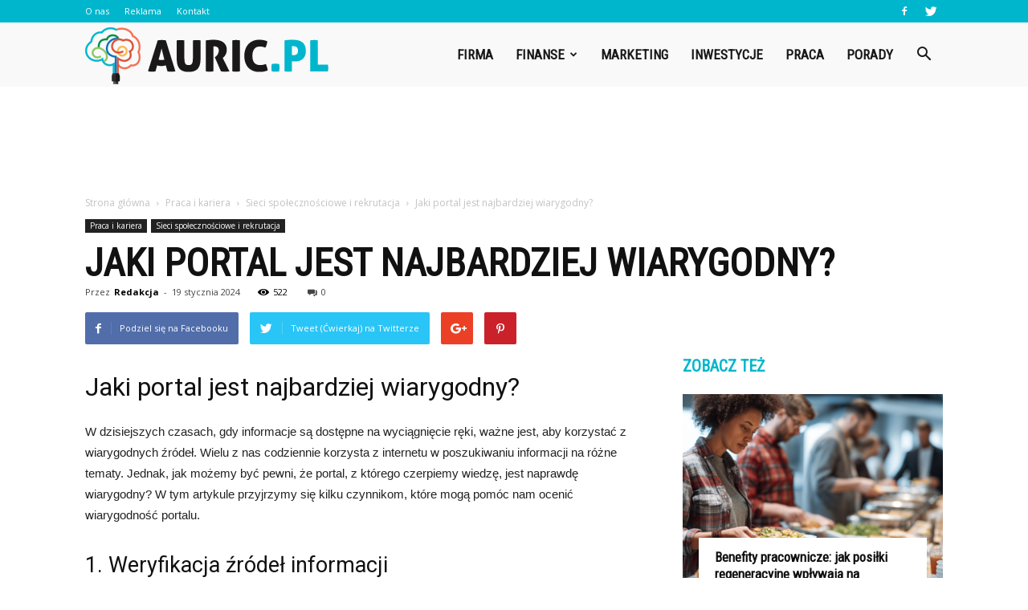

--- FILE ---
content_type: text/html; charset=UTF-8
request_url: https://www.auric.pl/jaki-portal-jest-najbardziej-wiarygodny/
body_size: 107025
content:
<!doctype html >
<!--[if IE 8]>    <html class="ie8" lang="en"> <![endif]-->
<!--[if IE 9]>    <html class="ie9" lang="en"> <![endif]-->
<!--[if gt IE 8]><!--> <html lang="pl-PL"> <!--<![endif]-->
<head>
    <title>Jaki portal jest najbardziej wiarygodny? | Auric.pl</title>
    <meta charset="UTF-8" />
    <meta name="viewport" content="width=device-width, initial-scale=1.0">
    <link rel="pingback" href="https://www.auric.pl/xmlrpc.php" />
    <meta name="author" content="Redakcja">
<link rel='dns-prefetch' href='//s0.wp.com' />
<link rel='dns-prefetch' href='//fonts.googleapis.com' />
<link rel='dns-prefetch' href='//s.w.org' />
<link rel="alternate" type="application/rss+xml" title="Auric.pl &raquo; Kanał z wpisami" href="https://www.auric.pl/feed/" />
<link rel="alternate" type="application/rss+xml" title="Auric.pl &raquo; Kanał z komentarzami" href="https://www.auric.pl/comments/feed/" />
<link rel="alternate" type="application/rss+xml" title="Auric.pl &raquo; Jaki portal jest najbardziej wiarygodny? Kanał z komentarzami" href="https://www.auric.pl/jaki-portal-jest-najbardziej-wiarygodny/feed/" />
		<script type="text/javascript">
			window._wpemojiSettings = {"baseUrl":"https:\/\/s.w.org\/images\/core\/emoji\/11\/72x72\/","ext":".png","svgUrl":"https:\/\/s.w.org\/images\/core\/emoji\/11\/svg\/","svgExt":".svg","source":{"concatemoji":"https:\/\/www.auric.pl\/wp-includes\/js\/wp-emoji-release.min.js?ver=4.9.26"}};
			!function(e,a,t){var n,r,o,i=a.createElement("canvas"),p=i.getContext&&i.getContext("2d");function s(e,t){var a=String.fromCharCode;p.clearRect(0,0,i.width,i.height),p.fillText(a.apply(this,e),0,0);e=i.toDataURL();return p.clearRect(0,0,i.width,i.height),p.fillText(a.apply(this,t),0,0),e===i.toDataURL()}function c(e){var t=a.createElement("script");t.src=e,t.defer=t.type="text/javascript",a.getElementsByTagName("head")[0].appendChild(t)}for(o=Array("flag","emoji"),t.supports={everything:!0,everythingExceptFlag:!0},r=0;r<o.length;r++)t.supports[o[r]]=function(e){if(!p||!p.fillText)return!1;switch(p.textBaseline="top",p.font="600 32px Arial",e){case"flag":return s([55356,56826,55356,56819],[55356,56826,8203,55356,56819])?!1:!s([55356,57332,56128,56423,56128,56418,56128,56421,56128,56430,56128,56423,56128,56447],[55356,57332,8203,56128,56423,8203,56128,56418,8203,56128,56421,8203,56128,56430,8203,56128,56423,8203,56128,56447]);case"emoji":return!s([55358,56760,9792,65039],[55358,56760,8203,9792,65039])}return!1}(o[r]),t.supports.everything=t.supports.everything&&t.supports[o[r]],"flag"!==o[r]&&(t.supports.everythingExceptFlag=t.supports.everythingExceptFlag&&t.supports[o[r]]);t.supports.everythingExceptFlag=t.supports.everythingExceptFlag&&!t.supports.flag,t.DOMReady=!1,t.readyCallback=function(){t.DOMReady=!0},t.supports.everything||(n=function(){t.readyCallback()},a.addEventListener?(a.addEventListener("DOMContentLoaded",n,!1),e.addEventListener("load",n,!1)):(e.attachEvent("onload",n),a.attachEvent("onreadystatechange",function(){"complete"===a.readyState&&t.readyCallback()})),(n=t.source||{}).concatemoji?c(n.concatemoji):n.wpemoji&&n.twemoji&&(c(n.twemoji),c(n.wpemoji)))}(window,document,window._wpemojiSettings);
		</script>
		<style type="text/css">
img.wp-smiley,
img.emoji {
	display: inline !important;
	border: none !important;
	box-shadow: none !important;
	height: 1em !important;
	width: 1em !important;
	margin: 0 .07em !important;
	vertical-align: -0.1em !important;
	background: none !important;
	padding: 0 !important;
}
</style>
<link rel='stylesheet' id='google-fonts-style-css'  href='https://fonts.googleapis.com/css?family=Roboto+Condensed%3A400%7COpen+Sans%3A300italic%2C400%2C400italic%2C600%2C600italic%2C700%7CRoboto%3A300%2C400%2C400italic%2C500%2C500italic%2C700%2C900&#038;ver=7.8.1' type='text/css' media='all' />
<!-- Inline jetpack_facebook_likebox -->
<style id='jetpack_facebook_likebox-inline-css' type='text/css'>
.widget_facebook_likebox {
	overflow: hidden;
}

</style>
<link rel='stylesheet' id='js_composer_front-css'  href='https://www.auric.pl/wp-content/plugins/js_composer/assets/css/js_composer.min.css?ver=5.1.1' type='text/css' media='all' />
<link rel='stylesheet' id='td-theme-css'  href='https://www.auric.pl/wp-content/themes/Newspaper/style.css?ver=7.8.1' type='text/css' media='all' />
<link rel='stylesheet' id='td-theme-demo-style-css'  href='https://www.auric.pl/wp-content/themes/Newspaper/includes/demos/what/demo_style.css?ver=7.8.1' type='text/css' media='all' />
<link rel='stylesheet' id='jetpack_css-css'  href='https://www.auric.pl/wp-content/plugins/jetpack/css/jetpack.css?ver=4.9.3' type='text/css' media='all' />
<script type='text/javascript' src='https://www.auric.pl/wp-includes/js/jquery/jquery.js?ver=1.12.4'></script>
<script type='text/javascript' src='https://www.auric.pl/wp-includes/js/jquery/jquery-migrate.min.js?ver=1.4.1'></script>
<link rel='https://api.w.org/' href='https://www.auric.pl/wp-json/' />
<link rel="EditURI" type="application/rsd+xml" title="RSD" href="https://www.auric.pl/xmlrpc.php?rsd" />
<link rel="wlwmanifest" type="application/wlwmanifest+xml" href="https://www.auric.pl/wp-includes/wlwmanifest.xml" /> 
<link rel='prev' title='Jak zwiększyć ruch organiczny na stronie?' href='https://www.auric.pl/jak-zwiekszyc-ruch-organiczny-na-stronie/' />
<link rel='next' title='Jakie korzyści firmie Danone przynosi prowadzenie odpowiedzialnego społecznie biznesu?' href='https://www.auric.pl/jakie-korzysci-firmie-danone-przynosi-prowadzenie-odpowiedzialnego-spolecznie-biznesu/' />
<meta name="generator" content="WordPress 4.9.26" />
<link rel="canonical" href="https://www.auric.pl/jaki-portal-jest-najbardziej-wiarygodny/" />
<link rel='shortlink' href='https://wp.me/p8MmGP-jj' />
<link rel="alternate" type="application/json+oembed" href="https://www.auric.pl/wp-json/oembed/1.0/embed?url=https%3A%2F%2Fwww.auric.pl%2Fjaki-portal-jest-najbardziej-wiarygodny%2F" />
<link rel="alternate" type="text/xml+oembed" href="https://www.auric.pl/wp-json/oembed/1.0/embed?url=https%3A%2F%2Fwww.auric.pl%2Fjaki-portal-jest-najbardziej-wiarygodny%2F&#038;format=xml" />

<link rel='dns-prefetch' href='//v0.wordpress.com'>
<style type='text/css'>img#wpstats{display:none}</style><!--[if lt IE 9]><script src="https://html5shim.googlecode.com/svn/trunk/html5.js"></script><![endif]-->
    <meta name="generator" content="Powered by Visual Composer - drag and drop page builder for WordPress."/>
<!--[if lte IE 9]><link rel="stylesheet" type="text/css" href="https://www.auric.pl/wp-content/plugins/js_composer/assets/css/vc_lte_ie9.min.css" media="screen"><![endif]-->
<!-- Jetpack Open Graph Tags -->
<meta property="og:type" content="article" />
<meta property="og:title" content="Jaki portal jest najbardziej wiarygodny?" />
<meta property="og:url" content="https://www.auric.pl/jaki-portal-jest-najbardziej-wiarygodny/" />
<meta property="og:description" content="Jaki portal jest najbardziej wiarygodny? W dzisiejszych czasach, gdy informacje są dostępne na wyciągnięcie ręki, ważne jest, aby korzystać z wiarygodnych źródeł. Wielu z nas codziennie korzysta z …" />
<meta property="article:published_time" content="2024-01-19T17:25:00+00:00" />
<meta property="article:modified_time" content="2024-01-19T17:25:00+00:00" />
<meta property="og:site_name" content="Auric.pl" />
<meta property="og:image" content="https://s0.wp.com/i/blank.jpg" />
<meta property="og:locale" content="pl_PL" />
<meta name="twitter:card" content="summary" />

<!-- JS generated by theme -->

<script>
    
    

	    var tdBlocksArray = []; //here we store all the items for the current page

	    //td_block class - each ajax block uses a object of this class for requests
	    function tdBlock() {
		    this.id = '';
		    this.block_type = 1; //block type id (1-234 etc)
		    this.atts = '';
		    this.td_column_number = '';
		    this.td_current_page = 1; //
		    this.post_count = 0; //from wp
		    this.found_posts = 0; //from wp
		    this.max_num_pages = 0; //from wp
		    this.td_filter_value = ''; //current live filter value
		    this.is_ajax_running = false;
		    this.td_user_action = ''; // load more or infinite loader (used by the animation)
		    this.header_color = '';
		    this.ajax_pagination_infinite_stop = ''; //show load more at page x
	    }


        // td_js_generator - mini detector
        (function(){
            var htmlTag = document.getElementsByTagName("html")[0];

            if ( navigator.userAgent.indexOf("MSIE 10.0") > -1 ) {
                htmlTag.className += ' ie10';
            }

            if ( !!navigator.userAgent.match(/Trident.*rv\:11\./) ) {
                htmlTag.className += ' ie11';
            }

            if ( /(iPad|iPhone|iPod)/g.test(navigator.userAgent) ) {
                htmlTag.className += ' td-md-is-ios';
            }

            var user_agent = navigator.userAgent.toLowerCase();
            if ( user_agent.indexOf("android") > -1 ) {
                htmlTag.className += ' td-md-is-android';
            }

            if ( -1 !== navigator.userAgent.indexOf('Mac OS X')  ) {
                htmlTag.className += ' td-md-is-os-x';
            }

            if ( /chrom(e|ium)/.test(navigator.userAgent.toLowerCase()) ) {
               htmlTag.className += ' td-md-is-chrome';
            }

            if ( -1 !== navigator.userAgent.indexOf('Firefox') ) {
                htmlTag.className += ' td-md-is-firefox';
            }

            if ( -1 !== navigator.userAgent.indexOf('Safari') && -1 === navigator.userAgent.indexOf('Chrome') ) {
                htmlTag.className += ' td-md-is-safari';
            }

            if( -1 !== navigator.userAgent.indexOf('IEMobile') ){
                htmlTag.className += ' td-md-is-iemobile';
            }

        })();




        var tdLocalCache = {};

        ( function () {
            "use strict";

            tdLocalCache = {
                data: {},
                remove: function (resource_id) {
                    delete tdLocalCache.data[resource_id];
                },
                exist: function (resource_id) {
                    return tdLocalCache.data.hasOwnProperty(resource_id) && tdLocalCache.data[resource_id] !== null;
                },
                get: function (resource_id) {
                    return tdLocalCache.data[resource_id];
                },
                set: function (resource_id, cachedData) {
                    tdLocalCache.remove(resource_id);
                    tdLocalCache.data[resource_id] = cachedData;
                }
            };
        })();

    
    
var td_viewport_interval_list=[{"limitBottom":767,"sidebarWidth":228},{"limitBottom":1018,"sidebarWidth":300},{"limitBottom":1140,"sidebarWidth":324}];
var td_animation_stack_effect="type0";
var tds_animation_stack=true;
var td_animation_stack_specific_selectors=".entry-thumb, img";
var td_animation_stack_general_selectors=".td-animation-stack img, .td-animation-stack .entry-thumb, .post img";
var td_ajax_url="https:\/\/www.auric.pl\/wp-admin\/admin-ajax.php?td_theme_name=Newspaper&v=7.8.1";
var td_get_template_directory_uri="https:\/\/www.auric.pl\/wp-content\/themes\/Newspaper";
var tds_snap_menu="snap";
var tds_logo_on_sticky="show_header_logo";
var tds_header_style="6";
var td_please_wait="Prosz\u0119 czeka\u0107 ...";
var td_email_user_pass_incorrect="U\u017cytkownik lub has\u0142o niepoprawne!";
var td_email_user_incorrect="E-mail lub nazwa u\u017cytkownika jest niepoprawna!";
var td_email_incorrect="E-mail niepoprawny!";
var tds_more_articles_on_post_enable="";
var tds_more_articles_on_post_time_to_wait="";
var tds_more_articles_on_post_pages_distance_from_top=0;
var tds_theme_color_site_wide="#00b6cd";
var tds_smart_sidebar="enabled";
var tdThemeName="Newspaper";
var td_magnific_popup_translation_tPrev="Poprzedni (Strza\u0142ka w lewo)";
var td_magnific_popup_translation_tNext="Nast\u0119pny (Strza\u0142ka w prawo)";
var td_magnific_popup_translation_tCounter="%curr% z %total%";
var td_magnific_popup_translation_ajax_tError="Zawarto\u015b\u0107 z %url% nie mo\u017ce by\u0107 za\u0142adowana.";
var td_magnific_popup_translation_image_tError="Obraz #%curr% nie mo\u017ce by\u0107 za\u0142adowany.";
var td_ad_background_click_link="";
var td_ad_background_click_target="";
</script>


<!-- Header style compiled by theme -->

<style>
    
.td-header-wrap .black-menu .sf-menu > .current-menu-item > a,
    .td-header-wrap .black-menu .sf-menu > .current-menu-ancestor > a,
    .td-header-wrap .black-menu .sf-menu > .current-category-ancestor > a,
    .td-header-wrap .black-menu .sf-menu > li > a:hover,
    .td-header-wrap .black-menu .sf-menu > .sfHover > a,
    .td-header-style-12 .td-header-menu-wrap-full,
    .sf-menu > .current-menu-item > a:after,
    .sf-menu > .current-menu-ancestor > a:after,
    .sf-menu > .current-category-ancestor > a:after,
    .sf-menu > li:hover > a:after,
    .sf-menu > .sfHover > a:after,
    .td-header-style-12 .td-affix,
    .header-search-wrap .td-drop-down-search:after,
    .header-search-wrap .td-drop-down-search .btn:hover,
    input[type=submit]:hover,
    .td-read-more a,
    .td-post-category:hover,
    .td-grid-style-1.td-hover-1 .td-big-grid-post:hover .td-post-category,
    .td-grid-style-5.td-hover-1 .td-big-grid-post:hover .td-post-category,
    .td_top_authors .td-active .td-author-post-count,
    .td_top_authors .td-active .td-author-comments-count,
    .td_top_authors .td_mod_wrap:hover .td-author-post-count,
    .td_top_authors .td_mod_wrap:hover .td-author-comments-count,
    .td-404-sub-sub-title a:hover,
    .td-search-form-widget .wpb_button:hover,
    .td-rating-bar-wrap div,
    .td_category_template_3 .td-current-sub-category,
    .dropcap,
    .td_wrapper_video_playlist .td_video_controls_playlist_wrapper,
    .wpb_default,
    .wpb_default:hover,
    .td-left-smart-list:hover,
    .td-right-smart-list:hover,
    .woocommerce-checkout .woocommerce input.button:hover,
    .woocommerce-page .woocommerce a.button:hover,
    .woocommerce-account div.woocommerce .button:hover,
    #bbpress-forums button:hover,
    .bbp_widget_login .button:hover,
    .td-footer-wrapper .td-post-category,
    .td-footer-wrapper .widget_product_search input[type="submit"]:hover,
    .woocommerce .product a.button:hover,
    .woocommerce .product #respond input#submit:hover,
    .woocommerce .checkout input#place_order:hover,
    .woocommerce .woocommerce.widget .button:hover,
    .single-product .product .summary .cart .button:hover,
    .woocommerce-cart .woocommerce table.cart .button:hover,
    .woocommerce-cart .woocommerce .shipping-calculator-form .button:hover,
    .td-next-prev-wrap a:hover,
    .td-load-more-wrap a:hover,
    .td-post-small-box a:hover,
    .page-nav .current,
    .page-nav:first-child > div,
    .td_category_template_8 .td-category-header .td-category a.td-current-sub-category,
    .td_category_template_4 .td-category-siblings .td-category a:hover,
    #bbpress-forums .bbp-pagination .current,
    #bbpress-forums #bbp-single-user-details #bbp-user-navigation li.current a,
    .td-theme-slider:hover .slide-meta-cat a,
    a.vc_btn-black:hover,
    .td-trending-now-wrapper:hover .td-trending-now-title,
    .td-scroll-up,
    .td-smart-list-button:hover,
    .td-weather-information:before,
    .td-weather-week:before,
    .td_block_exchange .td-exchange-header:before,
    .td_block_big_grid_9.td-grid-style-1 .td-post-category,
    .td_block_big_grid_9.td-grid-style-5 .td-post-category,
    .td-grid-style-6.td-hover-1 .td-module-thumb:after,
    .td-pulldown-syle-2 .td-subcat-dropdown ul:after,
    .td_block_template_9 .td-block-title:after,
    .td_block_template_15 .td-block-title:before {
        background-color: #00b6cd;
    }

    .global-block-template-4 .td-related-title .td-cur-simple-item:before {
        border-color: #00b6cd transparent transparent transparent !important;
    }

    .woocommerce .woocommerce-message .button:hover,
    .woocommerce .woocommerce-error .button:hover,
    .woocommerce .woocommerce-info .button:hover,
    .global-block-template-4 .td-related-title .td-cur-simple-item,
    .global-block-template-3 .td-related-title .td-cur-simple-item,
    .global-block-template-9 .td-related-title:after {
        background-color: #00b6cd !important;
    }

    .woocommerce .product .onsale,
    .woocommerce.widget .ui-slider .ui-slider-handle {
        background: none #00b6cd;
    }

    .woocommerce.widget.widget_layered_nav_filters ul li a {
        background: none repeat scroll 0 0 #00b6cd !important;
    }

    a,
    cite a:hover,
    .td_mega_menu_sub_cats .cur-sub-cat,
    .td-mega-span h3 a:hover,
    .td_mod_mega_menu:hover .entry-title a,
    .header-search-wrap .result-msg a:hover,
    .top-header-menu li a:hover,
    .top-header-menu .current-menu-item > a,
    .top-header-menu .current-menu-ancestor > a,
    .top-header-menu .current-category-ancestor > a,
    .td-social-icon-wrap > a:hover,
    .td-header-sp-top-widget .td-social-icon-wrap a:hover,
    .td-page-content blockquote p,
    .td-post-content blockquote p,
    .mce-content-body blockquote p,
    .comment-content blockquote p,
    .wpb_text_column blockquote p,
    .td_block_text_with_title blockquote p,
    .td_module_wrap:hover .entry-title a,
    .td-subcat-filter .td-subcat-list a:hover,
    .td-subcat-filter .td-subcat-dropdown a:hover,
    .td_quote_on_blocks,
    .dropcap2,
    .dropcap3,
    .td_top_authors .td-active .td-authors-name a,
    .td_top_authors .td_mod_wrap:hover .td-authors-name a,
    .td-post-next-prev-content a:hover,
    .author-box-wrap .td-author-social a:hover,
    .td-author-name a:hover,
    .td-author-url a:hover,
    .td_mod_related_posts:hover h3 > a,
    .td-post-template-11 .td-related-title .td-related-left:hover,
    .td-post-template-11 .td-related-title .td-related-right:hover,
    .td-post-template-11 .td-related-title .td-cur-simple-item,
    .td-post-template-11 .td_block_related_posts .td-next-prev-wrap a:hover,
    .comment-reply-link:hover,
    .logged-in-as a:hover,
    #cancel-comment-reply-link:hover,
    .td-search-query,
    .td-category-header .td-pulldown-category-filter-link:hover,
    .td-category-siblings .td-subcat-dropdown a:hover,
    .td-category-siblings .td-subcat-dropdown a.td-current-sub-category,
    .widget a:hover,
    .archive .widget_archive .current,
    .archive .widget_archive .current a,
    .widget_calendar tfoot a:hover,
    .woocommerce a.added_to_cart:hover,
    #bbpress-forums li.bbp-header .bbp-reply-content span a:hover,
    #bbpress-forums .bbp-forum-freshness a:hover,
    #bbpress-forums .bbp-topic-freshness a:hover,
    #bbpress-forums .bbp-forums-list li a:hover,
    #bbpress-forums .bbp-forum-title:hover,
    #bbpress-forums .bbp-topic-permalink:hover,
    #bbpress-forums .bbp-topic-started-by a:hover,
    #bbpress-forums .bbp-topic-started-in a:hover,
    #bbpress-forums .bbp-body .super-sticky li.bbp-topic-title .bbp-topic-permalink,
    #bbpress-forums .bbp-body .sticky li.bbp-topic-title .bbp-topic-permalink,
    .widget_display_replies .bbp-author-name,
    .widget_display_topics .bbp-author-name,
    .footer-text-wrap .footer-email-wrap a,
    .td-subfooter-menu li a:hover,
    .footer-social-wrap a:hover,
    a.vc_btn-black:hover,
    .td-smart-list-dropdown-wrap .td-smart-list-button:hover,
    .td_module_17 .td-read-more a:hover,
    .td_module_18 .td-read-more a:hover,
    .td_module_19 .td-post-author-name a:hover,
    .td-instagram-user a,
    .td-pulldown-syle-2 .td-subcat-dropdown:hover .td-subcat-more span,
    .td-pulldown-syle-2 .td-subcat-dropdown:hover .td-subcat-more i,
    .td-pulldown-syle-3 .td-subcat-dropdown:hover .td-subcat-more span,
    .td-pulldown-syle-3 .td-subcat-dropdown:hover .td-subcat-more i,
    .td-block-title-wrap .td-wrapper-pulldown-filter .td-pulldown-filter-display-option:hover,
    .td-block-title-wrap .td-wrapper-pulldown-filter .td-pulldown-filter-display-option:hover i,
    .td-block-title-wrap .td-wrapper-pulldown-filter .td-pulldown-filter-link:hover,
    .td-block-title-wrap .td-wrapper-pulldown-filter .td-pulldown-filter-item .td-cur-simple-item,
    .global-block-template-2 .td-related-title .td-cur-simple-item,
    .global-block-template-5 .td-related-title .td-cur-simple-item,
    .global-block-template-6 .td-related-title .td-cur-simple-item,
    .global-block-template-7 .td-related-title .td-cur-simple-item,
    .global-block-template-8 .td-related-title .td-cur-simple-item,
    .global-block-template-9 .td-related-title .td-cur-simple-item,
    .global-block-template-10 .td-related-title .td-cur-simple-item,
    .global-block-template-11 .td-related-title .td-cur-simple-item,
    .global-block-template-12 .td-related-title .td-cur-simple-item,
    .global-block-template-13 .td-related-title .td-cur-simple-item,
    .global-block-template-14 .td-related-title .td-cur-simple-item,
    .global-block-template-15 .td-related-title .td-cur-simple-item,
    .global-block-template-16 .td-related-title .td-cur-simple-item,
    .global-block-template-17 .td-related-title .td-cur-simple-item,
    .td-theme-wrap .sf-menu ul .td-menu-item > a:hover,
    .td-theme-wrap .sf-menu ul .sfHover > a,
    .td-theme-wrap .sf-menu ul .current-menu-ancestor > a,
    .td-theme-wrap .sf-menu ul .current-category-ancestor > a,
    .td-theme-wrap .sf-menu ul .current-menu-item > a {
        color: #00b6cd;
    }

    a.vc_btn-black.vc_btn_square_outlined:hover,
    a.vc_btn-black.vc_btn_outlined:hover,
    .td-mega-menu-page .wpb_content_element ul li a:hover,
     .td-theme-wrap .td-aj-search-results .td_module_wrap:hover .entry-title a,
    .td-theme-wrap .header-search-wrap .result-msg a:hover {
        color: #00b6cd !important;
    }

    .td-next-prev-wrap a:hover,
    .td-load-more-wrap a:hover,
    .td-post-small-box a:hover,
    .page-nav .current,
    .page-nav:first-child > div,
    .td_category_template_8 .td-category-header .td-category a.td-current-sub-category,
    .td_category_template_4 .td-category-siblings .td-category a:hover,
    #bbpress-forums .bbp-pagination .current,
    .post .td_quote_box,
    .page .td_quote_box,
    a.vc_btn-black:hover,
    .td_block_template_5 .td-block-title > * {
        border-color: #00b6cd;
    }

    .td_wrapper_video_playlist .td_video_currently_playing:after {
        border-color: #00b6cd !important;
    }

    .header-search-wrap .td-drop-down-search:before {
        border-color: transparent transparent #00b6cd transparent;
    }

    .block-title > span,
    .block-title > a,
    .block-title > label,
    .widgettitle,
    .widgettitle:after,
    .td-trending-now-title,
    .td-trending-now-wrapper:hover .td-trending-now-title,
    .wpb_tabs li.ui-tabs-active a,
    .wpb_tabs li:hover a,
    .vc_tta-container .vc_tta-color-grey.vc_tta-tabs-position-top.vc_tta-style-classic .vc_tta-tabs-container .vc_tta-tab.vc_active > a,
    .vc_tta-container .vc_tta-color-grey.vc_tta-tabs-position-top.vc_tta-style-classic .vc_tta-tabs-container .vc_tta-tab:hover > a,
    .td_block_template_1 .td-related-title .td-cur-simple-item,
    .woocommerce .product .products h2,
    .td-subcat-filter .td-subcat-dropdown:hover .td-subcat-more {
    	background-color: #00b6cd;
    }

    .woocommerce div.product .woocommerce-tabs ul.tabs li.active {
    	background-color: #00b6cd !important;
    }

    .block-title,
    .td_block_template_1 .td-related-title,
    .wpb_tabs .wpb_tabs_nav,
    .vc_tta-container .vc_tta-color-grey.vc_tta-tabs-position-top.vc_tta-style-classic .vc_tta-tabs-container,
    .woocommerce div.product .woocommerce-tabs ul.tabs:before {
        border-color: #00b6cd;
    }
    .td_block_wrap .td-subcat-item a.td-cur-simple-item {
	    color: #00b6cd;
	}


    
    .td-grid-style-4 .entry-title
    {
        background-color: rgba(0, 182, 205, 0.7);
    }

    
    .td-theme-wrap .block-title > span,
    .td-theme-wrap .block-title > span > a,
    .td-theme-wrap .widget_rss .block-title .rsswidget,
    .td-theme-wrap .block-title > a,
    .widgettitle,
    .widgettitle > a,
    .td-trending-now-title,
    .wpb_tabs li.ui-tabs-active a,
    .wpb_tabs li:hover a,
    .vc_tta-container .vc_tta-color-grey.vc_tta-tabs-position-top.vc_tta-style-classic .vc_tta-tabs-container .vc_tta-tab.vc_active > a,
    .vc_tta-container .vc_tta-color-grey.vc_tta-tabs-position-top.vc_tta-style-classic .vc_tta-tabs-container .vc_tta-tab:hover > a,
    .td-related-title .td-cur-simple-item,
    .woocommerce div.product .woocommerce-tabs ul.tabs li.active,
    .woocommerce .product .products h2,
    .td-theme-wrap .td_block_template_2 .td-block-title > *,
    .td-theme-wrap .td_block_template_3 .td-block-title > *,
    .td-theme-wrap .td_block_template_4 .td-block-title > *,
    .td-theme-wrap .td_block_template_5 .td-block-title > *,
    .td-theme-wrap .td_block_template_6 .td-block-title > *,
    .td-theme-wrap .td_block_template_6 .td-block-title:before,
    .td-theme-wrap .td_block_template_7 .td-block-title > *,
    .td-theme-wrap .td_block_template_8 .td-block-title > *,
    .td-theme-wrap .td_block_template_9 .td-block-title > *,
    .td-theme-wrap .td_block_template_10 .td-block-title > *,
    .td-theme-wrap .td_block_template_11 .td-block-title > *,
    .td-theme-wrap .td_block_template_12 .td-block-title > *,
    .td-theme-wrap .td_block_template_13 .td-block-title > span,
    .td-theme-wrap .td_block_template_13 .td-block-title > a,
    .td-theme-wrap .td_block_template_14 .td-block-title > *,
    .td-theme-wrap .td_block_template_14 .td-block-title-wrap .td-wrapper-pulldown-filter .td-pulldown-filter-display-option,
    .td-theme-wrap .td_block_template_14 .td-block-title-wrap .td-wrapper-pulldown-filter .td-pulldown-filter-display-option i,
    .td-theme-wrap .td_block_template_14 .td-block-title-wrap .td-wrapper-pulldown-filter .td-pulldown-filter-display-option:hover,
    .td-theme-wrap .td_block_template_14 .td-block-title-wrap .td-wrapper-pulldown-filter .td-pulldown-filter-display-option:hover i,
    .td-theme-wrap .td_block_template_15 .td-block-title > *,
    .td-theme-wrap .td_block_template_15 .td-block-title-wrap .td-wrapper-pulldown-filter,
    .td-theme-wrap .td_block_template_15 .td-block-title-wrap .td-wrapper-pulldown-filter i,
    .td-theme-wrap .td_block_template_16 .td-block-title > *,
    .td-theme-wrap .td_block_template_17 .td-block-title > * {
    	color: #00b6cd;
    }


    
    .td-header-wrap .td-header-top-menu-full,
    .td-header-wrap .top-header-menu .sub-menu {
        background-color: #00b6cd;
    }
    .td-header-style-8 .td-header-top-menu-full {
        background-color: transparent;
    }
    .td-header-style-8 .td-header-top-menu-full .td-header-top-menu {
        background-color: #00b6cd;
        padding-left: 15px;
        padding-right: 15px;
    }

    .td-header-wrap .td-header-top-menu-full .td-header-top-menu,
    .td-header-wrap .td-header-top-menu-full {
        border-bottom: none;
    }


    
    .td-header-top-menu,
    .td-header-top-menu a,
    .td-header-wrap .td-header-top-menu-full .td-header-top-menu,
    .td-header-wrap .td-header-top-menu-full a,
    .td-header-style-8 .td-header-top-menu,
    .td-header-style-8 .td-header-top-menu a {
        color: #ffffff;
    }

    
    .top-header-menu .current-menu-item > a,
    .top-header-menu .current-menu-ancestor > a,
    .top-header-menu .current-category-ancestor > a,
    .top-header-menu li a:hover {
        color: #1a1818;
    }

    
    .td-header-wrap .td-header-sp-top-widget .td-icon-font {
        color: #ffffff;
    }

    
    .td-header-wrap .td-header-menu-wrap-full,
    .sf-menu > .current-menu-ancestor > a,
    .sf-menu > .current-category-ancestor > a,
    .td-header-menu-wrap.td-affix,
    .td-header-style-3 .td-header-main-menu,
    .td-header-style-3 .td-affix .td-header-main-menu,
    .td-header-style-4 .td-header-main-menu,
    .td-header-style-4 .td-affix .td-header-main-menu,
    .td-header-style-8 .td-header-menu-wrap.td-affix,
    .td-header-style-8 .td-header-top-menu-full {
		background-color: #f9f9f9;
    }


    .td-boxed-layout .td-header-style-3 .td-header-menu-wrap,
    .td-boxed-layout .td-header-style-4 .td-header-menu-wrap,
    .td-header-style-3 .td_stretch_content .td-header-menu-wrap,
    .td-header-style-4 .td_stretch_content .td-header-menu-wrap {
    	background-color: #f9f9f9 !important;
    }


    @media (min-width: 1019px) {
        .td-header-style-1 .td-header-sp-recs,
        .td-header-style-1 .td-header-sp-logo {
            margin-bottom: 28px;
        }
    }

    @media (min-width: 768px) and (max-width: 1018px) {
        .td-header-style-1 .td-header-sp-recs,
        .td-header-style-1 .td-header-sp-logo {
            margin-bottom: 14px;
        }
    }

    .td-header-style-7 .td-header-top-menu {
        border-bottom: none;
    }


    
    .sf-menu > .current-menu-item > a:after,
    .sf-menu > .current-menu-ancestor > a:after,
    .sf-menu > .current-category-ancestor > a:after,
    .sf-menu > li:hover > a:after,
    .sf-menu > .sfHover > a:after,
    .td_block_mega_menu .td-next-prev-wrap a:hover,
    .td-mega-span .td-post-category:hover,
    .td-header-wrap .black-menu .sf-menu > li > a:hover,
    .td-header-wrap .black-menu .sf-menu > .current-menu-ancestor > a,
    .td-header-wrap .black-menu .sf-menu > .sfHover > a,
    .header-search-wrap .td-drop-down-search:after,
    .header-search-wrap .td-drop-down-search .btn:hover,
    .td-header-wrap .black-menu .sf-menu > .current-menu-item > a,
    .td-header-wrap .black-menu .sf-menu > .current-menu-ancestor > a,
    .td-header-wrap .black-menu .sf-menu > .current-category-ancestor > a {
        background-color: #00b6cd;
    }


    .td_block_mega_menu .td-next-prev-wrap a:hover {
        border-color: #00b6cd;
    }

    .header-search-wrap .td-drop-down-search:before {
        border-color: transparent transparent #00b6cd transparent;
    }

    .td_mega_menu_sub_cats .cur-sub-cat,
    .td_mod_mega_menu:hover .entry-title a,
    .td-theme-wrap .sf-menu ul .td-menu-item > a:hover,
    .td-theme-wrap .sf-menu ul .sfHover > a,
    .td-theme-wrap .sf-menu ul .current-menu-ancestor > a,
    .td-theme-wrap .sf-menu ul .current-category-ancestor > a,
    .td-theme-wrap .sf-menu ul .current-menu-item > a {
        color: #00b6cd;
    }


    
    .td-header-wrap .td-header-menu-wrap .sf-menu > li > a,
    .td-header-wrap .header-search-wrap .td-icon-search {
        color: #1a1818;
    }

    
    @media (max-width: 767px) {
        body .td-header-wrap .td-header-main-menu {
            background-color: #000000 !important;
        }
    }


    
    .td-menu-background:before,
    .td-search-background:before {
        background: #3a112e;
        background: -moz-linear-gradient(top, #3a112e 0%, #e2285a 100%);
        background: -webkit-gradient(left top, left bottom, color-stop(0%, #3a112e), color-stop(100%, #e2285a));
        background: -webkit-linear-gradient(top, #3a112e 0%, #e2285a 100%);
        background: -o-linear-gradient(top, #3a112e 0%, @mobileu_gradient_two_mob 100%);
        background: -ms-linear-gradient(top, #3a112e 0%, #e2285a 100%);
        background: linear-gradient(to bottom, #3a112e 0%, #e2285a 100%);
        filter: progid:DXImageTransform.Microsoft.gradient( startColorstr='#3a112e', endColorstr='#e2285a', GradientType=0 );
    }

    
    .td-footer-wrapper,
    .td-footer-wrapper .td_block_template_7 .td-block-title > *,
    .td-footer-wrapper .td_block_template_17 .td-block-title,
    .td-footer-wrapper .td-block-title-wrap .td-wrapper-pulldown-filter {
        background-color: #f9f9f9;
    }

    
    .td-footer-wrapper,
    .td-footer-wrapper a,
    .td-footer-wrapper .block-title a,
    .td-footer-wrapper .block-title span,
    .td-footer-wrapper .block-title label,
    .td-footer-wrapper .td-excerpt,
    .td-footer-wrapper .td-post-author-name span,
    .td-footer-wrapper .td-post-date,
    .td-footer-wrapper .td-social-style3 .td_social_type a,
    .td-footer-wrapper .td-social-style3,
    .td-footer-wrapper .td-social-style4 .td_social_type a,
    .td-footer-wrapper .td-social-style4,
    .td-footer-wrapper .td-social-style9,
    .td-footer-wrapper .td-social-style10,
    .td-footer-wrapper .td-social-style2 .td_social_type a,
    .td-footer-wrapper .td-social-style8 .td_social_type a,
    .td-footer-wrapper .td-social-style2 .td_social_type,
    .td-footer-wrapper .td-social-style8 .td_social_type,
    .td-footer-template-13 .td-social-name,
    .td-footer-wrapper .td_block_template_7 .td-block-title > * {
        color: #1a1818;
    }

    .td-footer-wrapper .widget_calendar th,
    .td-footer-wrapper .widget_calendar td,
    .td-footer-wrapper .td-social-style2 .td_social_type .td-social-box,
    .td-footer-wrapper .td-social-style8 .td_social_type .td-social-box,
    .td-social-style-2 .td-icon-font:after {
        border-color: #1a1818;
    }

    .td-footer-wrapper .td-module-comments a,
    .td-footer-wrapper .td-post-category,
    .td-footer-wrapper .td-slide-meta .td-post-author-name span,
    .td-footer-wrapper .td-slide-meta .td-post-date {
        color: #fff;
    }

    
    .td-footer-bottom-full .td-container::before {
        background-color: rgba(26, 24, 24, 0.1);
    }

    
	.td-footer-wrapper .block-title > span,
    .td-footer-wrapper .block-title > a,
    .td-footer-wrapper .widgettitle,
    .td-theme-wrap .td-footer-wrapper .td-container .td-block-title > *,
    .td-theme-wrap .td-footer-wrapper .td_block_template_6 .td-block-title:before {
    	color: #00b6cd;
    }

    
    .td-footer-wrapper .footer-social-wrap .td-icon-font {
        color: #00b6cd;
    }

    
    .td-footer-wrapper .footer-social-wrap i.td-icon-font:hover {
        color: #1a1818;
    }

    
    .td-sub-footer-container {
        background-color: #00b6cd;
    }

    
    .td-sub-footer-container,
    .td-subfooter-menu li a {
        color: #ffffff;
    }

    
    .td-subfooter-menu li a:hover {
        color: #d6d6d6;
    }


    
    ul.sf-menu > .td-menu-item > a {
        font-family:"Roboto Condensed";
	font-size:17px;
	
    }
    
    .sf-menu ul .td-menu-item a {
        font-family:"Roboto Condensed";
	font-size:15px;
	line-height:18px;
	font-weight:bold;
	text-transform:uppercase;
	
    }
	
    .td_mod_mega_menu .item-details a {
        font-family:"Roboto Condensed";
	font-size:19px;
	line-height:21px;
	font-weight:bold;
	text-transform:uppercase;
	
    }
    
    .td_mega_menu_sub_cats .block-mega-child-cats a {
        font-family:"Roboto Condensed";
	font-size:15px;
	line-height:18px;
	font-weight:bold;
	text-transform:uppercase;
	
    }
    
    .td-mobile-content .td-mobile-main-menu > li > a {
        font-weight:bold;
	text-transform:uppercase;
	
    }
    
    .td-mobile-content .sub-menu a {
        font-weight:bold;
	text-transform:uppercase;
	
    }



	
    .block-title > span,
    .block-title > a,
    .widgettitle,
    .td-trending-now-title,
    .wpb_tabs li a,
    .vc_tta-container .vc_tta-color-grey.vc_tta-tabs-position-top.vc_tta-style-classic .vc_tta-tabs-container .vc_tta-tab > a,
    .td-theme-wrap .td-related-title a,
    .woocommerce div.product .woocommerce-tabs ul.tabs li a,
    .woocommerce .product .products h2,
    .td-theme-wrap .td-block-title {
        font-family:"Roboto Condensed";
	font-size:20px;
	font-weight:bold;
	text-transform:uppercase;
	
    }
    
    .td-big-grid-meta .td-post-category,
    .td_module_wrap .td-post-category,
    .td-module-image .td-post-category {
        font-family:"Roboto Condensed";
	font-size:18px;
	font-weight:bold;
	text-transform:uppercase;
	
    }
    
    .td-excerpt {
        font-family:"Roboto Condensed";
	
    }


	
	.td_module_wrap .td-module-title {
		font-family:"Roboto Condensed";
	
	}
     
    .td_module_3 .td-module-title {
    	font-size:26px;
	line-height:26px;
	font-weight:bold;
	text-transform:uppercase;
	
    }
    
    .td_module_6 .td-module-title {
    	font-size:16px;
	line-height:16px;
	font-weight:bold;
	text-transform:uppercase;
	
    }
    
    .td_module_11 .td-module-title {
    	font-size:36px;
	line-height:36px;
	font-weight:bold;
	text-transform:uppercase;
	
    }
    
    .td_module_18 .td-module-title {
    	font-size:50px;
	line-height:50px;
	font-weight:bold;
	text-transform:uppercase;
	
    }
    
    .td_block_trending_now .entry-title a {
    	font-family:"Roboto Condensed";
	font-size:14px;
	font-weight:bold;
	text-transform:uppercase;
	
    }
    
    .td-big-grid-post.td-big-thumb .td-big-grid-meta,
    .td-big-thumb .td-big-grid-meta .entry-title {
        font-family:"Roboto Condensed";
	font-size:42px;
	line-height:42px;
	font-weight:bold;
	text-transform:uppercase;
	
    }
    
	#td-mobile-nav,
	#td-mobile-nav .wpb_button,
	.td-search-wrap-mob {
		font-family:"Roboto Condensed";
	
	}


	
	.post .td-post-header .entry-title {
		font-family:"Roboto Condensed";
	
	}
    
    .td-post-template-default .td-post-header .entry-title {
        font-weight:bold;
	text-transform:uppercase;
	
    }
    
    .td-post-template-1 .td-post-header .entry-title {
        font-weight:bold;
	text-transform:uppercase;
	
    }
    
    .td-post-template-2 .td-post-header .entry-title {
        font-size:48px;
	line-height:46px;
	font-weight:bold;
	text-transform:uppercase;
	
    }
    
    .td-post-template-3 .td-post-header .entry-title {
        font-weight:bold;
	text-transform:uppercase;
	
    }
    
    .td-post-template-4 .td-post-header .entry-title {
        font-weight:bold;
	text-transform:uppercase;
	
    }
    
    .td-post-template-5 .td-post-header .entry-title {
        font-weight:bold;
	text-transform:uppercase;
	
    }
    
    .td-post-template-6 .td-post-header .entry-title {
        font-weight:bold;
	text-transform:uppercase;
	
    }
    
    .td-post-template-7 .td-post-header .entry-title {
        font-weight:bold;
	text-transform:uppercase;
	
    }
    
    .td-post-template-8 .td-post-header .entry-title {
        font-weight:bold;
	text-transform:uppercase;
	
    }
    
    .td-post-template-9 .td-post-header .entry-title {
        font-weight:bold;
	text-transform:uppercase;
	
    }
    
    .td-post-template-10 .td-post-header .entry-title {
        font-weight:bold;
	text-transform:uppercase;
	
    }
    
    .td-post-template-11 .td-post-header .entry-title {
        font-weight:bold;
	text-transform:uppercase;
	
    }
    
    .td-post-template-12 .td-post-header .entry-title {
        font-weight:bold;
	text-transform:uppercase;
	
    }
    
    .td-post-template-13 .td-post-header .entry-title {
        font-weight:bold;
	text-transform:uppercase;
	
    }





	
    .post .td-post-next-prev-content a {
        font-family:"Roboto Condensed";
	font-size:16px;
	font-weight:bold;
	text-transform:uppercase;
	
    }
    
    .post .author-box-wrap .td-author-name a {
        font-family:"Roboto Condensed";
	font-weight:bold;
	text-transform:uppercase;
	
    }
    
    .td_block_related_posts .entry-title a {
        font-family:"Roboto Condensed";
	font-size:16px;
	font-weight:bold;
	text-transform:uppercase;
	
    }
    
    .widget_archive a,
    .widget_calendar,
    .widget_categories a,
    .widget_nav_menu a,
    .widget_meta a,
    .widget_pages a,
    .widget_recent_comments a,
    .widget_recent_entries a,
    .widget_text .textwidget,
    .widget_tag_cloud a,
    .widget_search input,
    .woocommerce .product-categories a,
    .widget_display_forums a,
    .widget_display_replies a,
    .widget_display_topics a,
    .widget_display_views a,
    .widget_display_stats {
    	font-family:"Roboto Condensed";
	font-weight:bold;
	text-transform:uppercase;
	
    }



/* Style generated by theme for demo: what */

.td-what .td_module_3 .td-module-image .td-post-category,
    	.td-what .td_module_11 .td-post-category,
    	.td-what .td_module_18 .td-post-category,
    	.td-what .td_module_18 .td-post-category:hover,
    	.td-what .td-related-title .td-cur-simple-item:hover,
    	.td-what .td_block_template_1 .td-related-title a:hover,
    	.td-what .td_block_template_1 .td-related-title .td-cur-simple-item {
			color: #00b6cd;
		}

		
		.td-what .td-header-style-6 .black-menu .sf-menu > li > a:hover,
	    .td-what .td-header-style-6 .black-menu .sf-menu > .sfHover > a,
	    .td-what .td-header-style-6 .black-menu .sf-menu > .current-menu-item > a,
	    .td-what .td-header-style-6 .black-menu .sf-menu > .current-menu-ancestor > a,
	    .td-what .td-header-style-6 .black-menu .sf-menu > .current-category-ancestor > a {
	    	color: #00b6cd;
	    }
</style>

<script>
  (function(i,s,o,g,r,a,m){i['GoogleAnalyticsObject']=r;i[r]=i[r]||function(){
  (i[r].q=i[r].q||[]).push(arguments)},i[r].l=1*new Date();a=s.createElement(o),
  m=s.getElementsByTagName(o)[0];a.async=1;a.src=g;m.parentNode.insertBefore(a,m)
  })(window,document,'script','https://www.google-analytics.com/analytics.js','ga');

  ga('create', 'UA-99978255-1', 'auto');
  ga('send', 'pageview');

</script><noscript><style type="text/css"> .wpb_animate_when_almost_visible { opacity: 1; }</style></noscript></head>

<body class="post-template-default single single-post postid-1197 single-format-standard jaki-portal-jest-najbardziej-wiarygodny global-block-template-1 td-what single_template_2 wpb-js-composer js-comp-ver-5.1.1 vc_responsive td-animation-stack-type0 td-full-layout" itemscope="itemscope" itemtype="https://schema.org/WebPage">

        <div class="td-scroll-up"><i class="td-icon-menu-up"></i></div>
    
    <div class="td-menu-background"></div>
<div id="td-mobile-nav">
    <div class="td-mobile-container">
        <!-- mobile menu top section -->
        <div class="td-menu-socials-wrap">
            <!-- socials -->
            <div class="td-menu-socials">
                
        <span class="td-social-icon-wrap">
            <a target="_blank" href="https://www.facebook.com/Auricpl-835673699913529/" title="Facebook">
                <i class="td-icon-font td-icon-facebook"></i>
            </a>
        </span>
        <span class="td-social-icon-wrap">
            <a target="_blank" href="https://twitter.com/auric_pl" title="Twitter">
                <i class="td-icon-font td-icon-twitter"></i>
            </a>
        </span>            </div>
            <!-- close button -->
            <div class="td-mobile-close">
                <a href="#"><i class="td-icon-close-mobile"></i></a>
            </div>
        </div>

        <!-- login section -->
        
        <!-- menu section -->
        <div class="td-mobile-content">
            <div class="menu-menu-container"><ul id="menu-menu" class="td-mobile-main-menu"><li id="menu-item-26" class="menu-item menu-item-type-taxonomy menu-item-object-category menu-item-first menu-item-26"><a href="https://www.auric.pl/category/firma/">Firma</a></li>
<li id="menu-item-25" class="menu-item menu-item-type-taxonomy menu-item-object-category menu-item-has-children menu-item-25"><a href="https://www.auric.pl/category/finanse/">Finanse<i class="td-icon-menu-right td-element-after"></i></a>
<ul class="sub-menu">
	<li id="menu-item-28" class="menu-item menu-item-type-taxonomy menu-item-object-category menu-item-28"><a href="https://www.auric.pl/category/oszczedzanie/">Oszczędzanie</a></li>
</ul>
</li>
<li id="menu-item-414" class="menu-item menu-item-type-taxonomy menu-item-object-category menu-item-414"><a href="https://www.auric.pl/category/marketing/">Marketing</a></li>
<li id="menu-item-27" class="menu-item menu-item-type-taxonomy menu-item-object-category menu-item-27"><a href="https://www.auric.pl/category/inwestycje/">Inwestycje</a></li>
<li id="menu-item-30" class="menu-item menu-item-type-taxonomy menu-item-object-category current-post-ancestor menu-item-30"><a href="https://www.auric.pl/category/praca-i-kariera/">Praca</a></li>
<li id="menu-item-29" class="menu-item menu-item-type-taxonomy menu-item-object-category menu-item-29"><a href="https://www.auric.pl/category/porady/">Porady</a></li>
</ul></div>        </div>
    </div>

    <!-- register/login section -->
    </div>    <div class="td-search-background"></div>
<div class="td-search-wrap-mob">
	<div class="td-drop-down-search" aria-labelledby="td-header-search-button">
		<form method="get" class="td-search-form" action="https://www.auric.pl/">
			<!-- close button -->
			<div class="td-search-close">
				<a href="#"><i class="td-icon-close-mobile"></i></a>
			</div>
			<div role="search" class="td-search-input">
				<span>Wyszukiwanie</span>
				<input id="td-header-search-mob" type="text" value="" name="s" autocomplete="off" />
			</div>
		</form>
		<div id="td-aj-search-mob"></div>
	</div>
</div>    
    
    <div id="td-outer-wrap" class="td-theme-wrap">
    
        <!--
Header style 6
-->

<div class="td-header-wrap td-header-style-6">

    <div class="td-header-top-menu-full td-container-wrap ">
        <div class="td-container td-header-row td-header-top-menu">
            
    <div class="top-bar-style-1">
        
<div class="td-header-sp-top-menu">


	<div class="menu-top-container"><ul id="menu-top" class="top-header-menu"><li id="menu-item-24" class="menu-item menu-item-type-post_type menu-item-object-page menu-item-first td-menu-item td-normal-menu menu-item-24"><a href="https://www.auric.pl/o-nas/">O nas</a></li>
<li id="menu-item-23" class="menu-item menu-item-type-post_type menu-item-object-page td-menu-item td-normal-menu menu-item-23"><a href="https://www.auric.pl/reklama/">Reklama</a></li>
<li id="menu-item-22" class="menu-item menu-item-type-post_type menu-item-object-page td-menu-item td-normal-menu menu-item-22"><a href="https://www.auric.pl/kontakt/">Kontakt</a></li>
</ul></div></div>
        <div class="td-header-sp-top-widget">
    
        <span class="td-social-icon-wrap">
            <a target="_blank" href="https://www.facebook.com/Auricpl-835673699913529/" title="Facebook">
                <i class="td-icon-font td-icon-facebook"></i>
            </a>
        </span>
        <span class="td-social-icon-wrap">
            <a target="_blank" href="https://twitter.com/auric_pl" title="Twitter">
                <i class="td-icon-font td-icon-twitter"></i>
            </a>
        </span></div>
    </div>

<!-- LOGIN MODAL -->
        </div>
    </div>

    <div class="td-header-menu-wrap-full td-container-wrap ">
        <div class="td-header-menu-wrap">
            <div class="td-container td-header-row td-header-main-menu black-menu">
                <div id="td-header-menu" role="navigation">
    <div id="td-top-mobile-toggle"><a href="#"><i class="td-icon-font td-icon-mobile"></i></a></div>
    <div class="td-main-menu-logo td-logo-in-menu">
                    <a class="td-main-logo" href="https://www.auric.pl/">
                <img src="http://www.auric.pl/wp-content/uploads/2017/05/AURIC.png" alt="AURIC" title="AURIC"/>
                <span class="td-visual-hidden">Auric.pl</span>
            </a>
            </div>
    <div class="menu-menu-container"><ul id="menu-menu-1" class="sf-menu"><li class="menu-item menu-item-type-taxonomy menu-item-object-category menu-item-first td-menu-item td-normal-menu menu-item-26"><a href="https://www.auric.pl/category/firma/">Firma</a></li>
<li class="menu-item menu-item-type-taxonomy menu-item-object-category menu-item-has-children td-menu-item td-normal-menu menu-item-25"><a href="https://www.auric.pl/category/finanse/">Finanse</a>
<ul class="sub-menu">
	<li class="menu-item menu-item-type-taxonomy menu-item-object-category td-menu-item td-normal-menu menu-item-28"><a href="https://www.auric.pl/category/oszczedzanie/">Oszczędzanie</a></li>
</ul>
</li>
<li class="menu-item menu-item-type-taxonomy menu-item-object-category td-menu-item td-normal-menu menu-item-414"><a href="https://www.auric.pl/category/marketing/">Marketing</a></li>
<li class="menu-item menu-item-type-taxonomy menu-item-object-category td-menu-item td-normal-menu menu-item-27"><a href="https://www.auric.pl/category/inwestycje/">Inwestycje</a></li>
<li class="menu-item menu-item-type-taxonomy menu-item-object-category current-post-ancestor td-menu-item td-normal-menu menu-item-30"><a href="https://www.auric.pl/category/praca-i-kariera/">Praca</a></li>
<li class="menu-item menu-item-type-taxonomy menu-item-object-category td-menu-item td-normal-menu menu-item-29"><a href="https://www.auric.pl/category/porady/">Porady</a></li>
</ul></div></div>


<div class="td-search-wrapper">
    <div id="td-top-search">
        <!-- Search -->
        <div class="header-search-wrap">
            <div class="dropdown header-search">
                <a id="td-header-search-button" href="#" role="button" class="dropdown-toggle " data-toggle="dropdown"><i class="td-icon-search"></i></a>
                <a id="td-header-search-button-mob" href="#" role="button" class="dropdown-toggle " data-toggle="dropdown"><i class="td-icon-search"></i></a>
            </div>
        </div>
    </div>
</div>

<div class="header-search-wrap">
	<div class="dropdown header-search">
		<div class="td-drop-down-search" aria-labelledby="td-header-search-button">
			<form method="get" class="td-search-form" action="https://www.auric.pl/">
				<div role="search" class="td-head-form-search-wrap">
					<input id="td-header-search" type="text" value="" name="s" autocomplete="off" /><input class="wpb_button wpb_btn-inverse btn" type="submit" id="td-header-search-top" value="Wyszukiwanie" />
				</div>
			</form>
			<div id="td-aj-search"></div>
		</div>
	</div>
</div>            </div>
        </div>
    </div>

    <div class="td-banner-wrap-full td-container-wrap ">
        <div class="td-container-header td-header-row td-header-header">
            <div class="td-header-sp-recs">
                <div class="td-header-rec-wrap">
    
 <!-- A generated by theme --> 

<script async src="//pagead2.googlesyndication.com/pagead/js/adsbygoogle.js"></script><div class="td-g-rec td-g-rec-id-header ">
<script type="text/javascript">
var td_screen_width = window.innerWidth;

                    if ( td_screen_width >= 1140 ) {
                        /* large monitors */
                        document.write('<ins class="adsbygoogle" style="display:inline-block;width:728px;height:90px" data-ad-client="ca-pub-3624369775460466" data-ad-slot="2889526540"></ins>');
                        (adsbygoogle = window.adsbygoogle || []).push({});
                    }
            
	                    if ( td_screen_width >= 1019  && td_screen_width < 1140 ) {
	                        /* landscape tablets */
                        document.write('<ins class="adsbygoogle" style="display:inline-block;width:468px;height:60px" data-ad-client="ca-pub-3624369775460466" data-ad-slot="2889526540"></ins>');
	                        (adsbygoogle = window.adsbygoogle || []).push({});
	                    }
	                
                    if ( td_screen_width >= 768  && td_screen_width < 1019 ) {
                        /* portrait tablets */
                        document.write('<ins class="adsbygoogle" style="display:inline-block;width:468px;height:60px" data-ad-client="ca-pub-3624369775460466" data-ad-slot="2889526540"></ins>');
                        (adsbygoogle = window.adsbygoogle || []).push({});
                    }
                
                    if ( td_screen_width < 768 ) {
                        /* Phones */
                        document.write('<ins class="adsbygoogle" style="display:inline-block;width:320px;height:50px" data-ad-client="ca-pub-3624369775460466" data-ad-slot="2889526540"></ins>');
                        (adsbygoogle = window.adsbygoogle || []).push({});
                    }
                </script>
</div>

 <!-- end A --> 


</div>            </div>
        </div>
    </div>

</div><div class="td-main-content-wrap td-container-wrap">

    <div class="td-container td-post-template-2">
        <article id="post-1197" class="post-1197 post type-post status-publish format-standard hentry category-sieci-spolecznosciowe-i-rekrutacja" itemscope itemtype="https://schema.org/Article">
            <div class="td-pb-row">
                <div class="td-pb-span12">
                    <div class="td-post-header">
                        <div class="td-crumb-container"><div class="entry-crumbs" itemscope itemtype="http://schema.org/BreadcrumbList"><span class="td-bred-first"><a href="https://www.auric.pl/">Strona główna</a></span> <i class="td-icon-right td-bread-sep"></i> <span itemscope itemprop="itemListElement" itemtype="http://schema.org/ListItem">
                               <a title="Zobacz wszystkie wiadomości Praca i kariera" class="entry-crumb" itemscope itemprop="item" itemtype="http://schema.org/Thing" href="https://www.auric.pl/category/praca-i-kariera/">
                                  <span itemprop="name">Praca i kariera</span>    </a>    <meta itemprop="position" content = "1"></span> <i class="td-icon-right td-bread-sep"></i> <span itemscope itemprop="itemListElement" itemtype="http://schema.org/ListItem">
                               <a title="Zobacz wszystkie wiadomości Sieci społecznościowe i rekrutacja" class="entry-crumb" itemscope itemprop="item" itemtype="http://schema.org/Thing" href="https://www.auric.pl/category/praca-i-kariera/sieci-spolecznosciowe-i-rekrutacja/">
                                  <span itemprop="name">Sieci społecznościowe i rekrutacja</span>    </a>    <meta itemprop="position" content = "2"></span> <i class="td-icon-right td-bread-sep td-bred-no-url-last"></i> <span class="td-bred-no-url-last">Jaki portal jest najbardziej wiarygodny?</span></div></div>

                        <ul class="td-category"><li class="entry-category"><a  href="https://www.auric.pl/category/praca-i-kariera/">Praca i kariera</a></li><li class="entry-category"><a  href="https://www.auric.pl/category/praca-i-kariera/sieci-spolecznosciowe-i-rekrutacja/">Sieci społecznościowe i rekrutacja</a></li></ul>
                        <header class="td-post-title">
                            <h1 class="entry-title">Jaki portal jest najbardziej wiarygodny?</h1>

                            

                            <div class="td-module-meta-info">
                                <div class="td-post-author-name"><div class="td-author-by">Przez</div> <a href="https://www.auric.pl/author/auricz/">Redakcja</a><div class="td-author-line"> - </div> </div>                                <span class="td-post-date"><time class="entry-date updated td-module-date" datetime="2024-01-19T17:25:00+00:00" >19 stycznia 2024</time></span>                                <div class="td-post-views"><i class="td-icon-views"></i><span class="td-nr-views-1197">522</span></div>                                <div class="td-post-comments"><a href="https://www.auric.pl/jaki-portal-jest-najbardziej-wiarygodny/#respond"><i class="td-icon-comments"></i>0</a></div>                            </div>

                        </header>
                    </div>
                </div>
            </div> <!-- /.td-pb-row -->

            <div class="td-pb-row">
                                            <div class="td-pb-span8 td-main-content" role="main">
                                <div class="td-ss-main-content">
                                    
        <div class="td-post-sharing td-post-sharing-top ">
				<div class="td-default-sharing">
		            <a class="td-social-sharing-buttons td-social-facebook" href="https://www.facebook.com/sharer.php?u=https%3A%2F%2Fwww.auric.pl%2Fjaki-portal-jest-najbardziej-wiarygodny%2F" onclick="window.open(this.href, 'mywin','left=50,top=50,width=600,height=350,toolbar=0'); return false;"><i class="td-icon-facebook"></i><div class="td-social-but-text">Podziel się na Facebooku</div></a>
		            <a class="td-social-sharing-buttons td-social-twitter" href="https://twitter.com/intent/tweet?text=Jaki+portal+jest+najbardziej+wiarygodny%3F&url=https%3A%2F%2Fwww.auric.pl%2Fjaki-portal-jest-najbardziej-wiarygodny%2F&via=Auric.pl"  ><i class="td-icon-twitter"></i><div class="td-social-but-text">Tweet (Ćwierkaj) na Twitterze</div></a>
		            <a class="td-social-sharing-buttons td-social-google" href="https://plus.google.com/share?url=https://www.auric.pl/jaki-portal-jest-najbardziej-wiarygodny/" onclick="window.open(this.href, 'mywin','left=50,top=50,width=600,height=350,toolbar=0'); return false;"><i class="td-icon-googleplus"></i></a>
		            <a class="td-social-sharing-buttons td-social-pinterest" href="https://pinterest.com/pin/create/button/?url=https://www.auric.pl/jaki-portal-jest-najbardziej-wiarygodny/&amp;media=&description=Jaki+portal+jest+najbardziej+wiarygodny%3F" onclick="window.open(this.href, 'mywin','left=50,top=50,width=600,height=350,toolbar=0'); return false;"><i class="td-icon-pinterest"></i></a>
		            <a class="td-social-sharing-buttons td-social-whatsapp" href="whatsapp://send?text=Jaki+portal+jest+najbardziej+wiarygodny%3F%20-%20https%3A%2F%2Fwww.auric.pl%2Fjaki-portal-jest-najbardziej-wiarygodny%2F" ><i class="td-icon-whatsapp"></i></a>
	            </div></div>

        <div class="td-post-content">
            
            <h1 id="jaki-portal-jest-najbardziej-wiarygodny-hMVPOEAlOj">Jaki portal jest najbardziej wiarygodny?</h1>
<p>W dzisiejszych czasach, gdy informacje są dostępne na wyciągnięcie ręki, ważne jest, aby korzystać z wiarygodnych źródeł. Wielu z nas codziennie korzysta z internetu w poszukiwaniu informacji na różne tematy. Jednak, jak możemy być pewni, że portal, z którego czerpiemy wiedzę, jest naprawdę wiarygodny? W tym artykule przyjrzymy się kilku czynnikom, które mogą pomóc nam ocenić wiarygodność portalu.</p>
<h2 id="1-weryfikacja-zrodel-informacji-hMVPOEAlOj">1. Weryfikacja źródeł informacji</h2>
<p>Pierwszym krokiem w ocenie wiarygodności portalu jest sprawdzenie, jakie źródła informacji są wykorzystywane. Czy artykuły są oparte na badaniach naukowych, wywiadach z ekspertami czy może są to tylko opinie autorów? Portal, który korzysta z rzetelnych źródeł informacji, zazwyczaj jest bardziej wiarygodny.</p>
<h3 id="1-1-cytowanie-zrodel-hMVPOEAlOj">1.1 Cytowanie źródeł</h3>

 <!-- A generated by theme --> 

<script async src="//pagead2.googlesyndication.com/pagead/js/adsbygoogle.js"></script><div class="td-g-rec td-g-rec-id-content_inlineleft ">
<script type="text/javascript">
var td_screen_width = window.innerWidth;

                    if ( td_screen_width >= 1140 ) {
                        /* large monitors */
                        document.write('<ins class="adsbygoogle" style="display:inline-block;width:300px;height:250px" data-ad-client="ca-pub-3624369775460466" data-ad-slot="5842992946"></ins>');
                        (adsbygoogle = window.adsbygoogle || []).push({});
                    }
            
	                    if ( td_screen_width >= 1019  && td_screen_width < 1140 ) {
	                        /* landscape tablets */
                        document.write('<ins class="adsbygoogle" style="display:inline-block;width:300px;height:250px" data-ad-client="ca-pub-3624369775460466" data-ad-slot="5842992946"></ins>');
	                        (adsbygoogle = window.adsbygoogle || []).push({});
	                    }
	                
                    if ( td_screen_width >= 768  && td_screen_width < 1019 ) {
                        /* portrait tablets */
                        document.write('<ins class="adsbygoogle" style="display:inline-block;width:200px;height:200px" data-ad-client="ca-pub-3624369775460466" data-ad-slot="5842992946"></ins>');
                        (adsbygoogle = window.adsbygoogle || []).push({});
                    }
                
                    if ( td_screen_width < 768 ) {
                        /* Phones */
                        document.write('<ins class="adsbygoogle" style="display:inline-block;width:300px;height:250px" data-ad-client="ca-pub-3624369775460466" data-ad-slot="5842992946"></ins>');
                        (adsbygoogle = window.adsbygoogle || []).push({});
                    }
                </script>
</div>

 <!-- end A --> 

<p>Ważne jest również, aby portal cytatował swoje źródła. Jeśli artykuł zawiera odnośniki do innych badań, raportów lub artykułów naukowych, możemy sprawdzić te źródła samodzielnie i ocenić ich wiarygodność. Cytowanie źródeł jest znakiem, że portal opiera się na sprawdzonych informacjach.</p>
<h2 id="2-doswiadczenie-i-reputacja-hMVPOEAlOj">2. Doświadczenie i reputacja</h2>
<p>Drugim czynnikiem, który warto wziąć pod uwagę, jest doświadczenie i reputacja portalu. Czy portal istnieje od dłuższego czasu? Czy ma pozytywne opinie i rekomendacje od innych użytkowników? Portal, który zdobył zaufanie i ma dobrą reputację, zazwyczaj jest bardziej wiarygodny.</p>
<h3 id="2-1-oceny-uzytkownikow-hMVPOEAlOj">2.1 Oceny użytkowników</h3>
<p>Warto również sprawdzić opinie innych użytkowników na temat portalu. Czy inni użytkownicy uważają go za wiarygodne źródło informacji? Czy mają pozytywne doświadczenia z korzystania z tego portalu? Oceny i opinie innych użytkowników mogą nam pomóc w ocenie wiarygodności portalu.</p>
<h2 id="3-obiektywnosc-i-zrownowazony-punkt-widzenia-hMVPOEAlOj">3. Obiektywność i zrównoważony punkt widzenia</h2>
<p>Trzecim czynnikiem, który warto brać pod uwagę, jest obiektywność i zrównoważony punkt widzenia portalu. Czy artykuły prezentują różne perspektywy i opinie? Czy portal unika stronniczości i manipulacji informacjami? Portal, który prezentuje różne punkty widzenia i jest obiektywny, jest zazwyczaj bardziej wiarygodny.</p>
<h3 id="3-1-unikanie-sensacji-hMVPOEAlOj">3.1 Unikanie sensacji</h3>
<p>Ważne jest również, aby portal unikał sensacyjnych nagłówków i manipulacji emocjonalnych. Portal, który skupia się na dostarczaniu rzetelnych informacji, zamiast na tworzeniu kontrowersji i sensacji, jest bardziej wiarygodny.</p>
<h2 id="podsumowanie-hMVPOEAlOj">Podsumowanie</h2>
<p>Wybór wiarygodnego portalu informacyjnego jest kluczowy, aby być dobrze poinformowanym i mieć pewność, że korzystamy z rzetelnych informacji. Weryfikacja źródeł informacji, doświadczenie i reputacja portalu, a także obiektywność i zrównoważony punkt widzenia są ważnymi czynnikami, które warto wziąć pod uwagę. Pamiętajmy, że nasza wiedza i decyzje są oparte na informacjach, które otrzymujemy, dlatego warto inwestować czas w ocenę wiarygodności portalu, z którego czerpiemy wiedzę.</p>
<p>Zapraszam do odwiedzenia portalu https://www.biznesdolnoslaski.pl/ &#8211; uważanego za jedno z najbardziej wiarygodnych źródeł informacji.</p>
        </div>


        <footer>
                        
            <div class="td-post-source-tags">
                                            </div>

            <div class="td-post-sharing td-post-sharing-bottom td-with-like"><span class="td-post-share-title">PODZIEL SIĘ</span>
            <div class="td-default-sharing">
	            <a class="td-social-sharing-buttons td-social-facebook" href="https://www.facebook.com/sharer.php?u=https%3A%2F%2Fwww.auric.pl%2Fjaki-portal-jest-najbardziej-wiarygodny%2F" onclick="window.open(this.href, 'mywin','left=50,top=50,width=600,height=350,toolbar=0'); return false;"><i class="td-icon-facebook"></i><div class="td-social-but-text">Facebook</div></a>
	            <a class="td-social-sharing-buttons td-social-twitter" href="https://twitter.com/intent/tweet?text=Jaki+portal+jest+najbardziej+wiarygodny%3F&url=https%3A%2F%2Fwww.auric.pl%2Fjaki-portal-jest-najbardziej-wiarygodny%2F&via=Auric.pl"><i class="td-icon-twitter"></i><div class="td-social-but-text">Twitter</div></a>
	            <a class="td-social-sharing-buttons td-social-google" href="https://plus.google.com/share?url=https://www.auric.pl/jaki-portal-jest-najbardziej-wiarygodny/" onclick="window.open(this.href, 'mywin','left=50,top=50,width=600,height=350,toolbar=0'); return false;"><i class="td-icon-googleplus"></i></a>
	            <a class="td-social-sharing-buttons td-social-pinterest" href="https://pinterest.com/pin/create/button/?url=https://www.auric.pl/jaki-portal-jest-najbardziej-wiarygodny/&amp;media=&description=Jaki+portal+jest+najbardziej+wiarygodny%3F" onclick="window.open(this.href, 'mywin','left=50,top=50,width=600,height=350,toolbar=0'); return false;"><i class="td-icon-pinterest"></i></a>
	            <a class="td-social-sharing-buttons td-social-whatsapp" href="whatsapp://send?text=Jaki+portal+jest+najbardziej+wiarygodny%3F%20-%20https%3A%2F%2Fwww.auric.pl%2Fjaki-portal-jest-najbardziej-wiarygodny%2F" ><i class="td-icon-whatsapp"></i></a>
            </div><div class="td-classic-sharing"><ul><li class="td-classic-facebook"><iframe frameBorder="0" src="https://www.facebook.com/plugins/like.php?href=https://www.auric.pl/jaki-portal-jest-najbardziej-wiarygodny/&amp;layout=button_count&amp;show_faces=false&amp;width=105&amp;action=like&amp;colorscheme=light&amp;height=21" style="border:none; overflow:hidden; width:105px; height:21px; background-color:transparent;"></iframe></li><li class="td-classic-twitter"><a href="https://twitter.com/share" class="twitter-share-button" data-url="https://www.auric.pl/jaki-portal-jest-najbardziej-wiarygodny/" data-text="Jaki portal jest najbardziej wiarygodny?" data-via="" data-lang="en">tweet</a> <script>!function(d,s,id){var js,fjs=d.getElementsByTagName(s)[0];if(!d.getElementById(id)){js=d.createElement(s);js.id=id;js.src="//platform.twitter.com/widgets.js";fjs.parentNode.insertBefore(js,fjs);}}(document,"script","twitter-wjs");</script></li></ul></div></div>            <div class="td-block-row td-post-next-prev"><div class="td-block-span6 td-post-prev-post"><div class="td-post-next-prev-content"><span>Poprzedni artykuł</span><a href="https://www.auric.pl/jak-zwiekszyc-ruch-organiczny-na-stronie/">Jak zwiększyć ruch organiczny na stronie?</a></div></div><div class="td-next-prev-separator"></div><div class="td-block-span6 td-post-next-post"><div class="td-post-next-prev-content"><span>Następny artykuł</span><a href="https://www.auric.pl/jakie-korzysci-firmie-danone-przynosi-prowadzenie-odpowiedzialnego-spolecznie-biznesu/">Jakie korzyści firmie Danone przynosi prowadzenie odpowiedzialnego społecznie biznesu?</a></div></div></div>            <div class="author-box-wrap"><a href="https://www.auric.pl/author/auricz/"><img src="https://secure.gravatar.com/avatar/f47a8c48cdadd1d52ba87f80114d7686?s=96&#038;d=mm&#038;r=g" width="96" height="96" alt="" class="avatar avatar-96 wp-user-avatar wp-user-avatar-96 photo avatar-default" /></a><div class="desc"><div class="td-author-name vcard author"><span class="fn"><a href="https://www.auric.pl/author/auricz/">Redakcja</a></span></div><div class="td-author-description"></div><div class="td-author-social"></div><div class="clearfix"></div></div></div>	        <span style="display: none;" itemprop="author" itemscope itemtype="https://schema.org/Person"><meta itemprop="name" content="Redakcja"></span><meta itemprop="datePublished" content="2024-01-19T17:25:00+00:00"><meta itemprop="dateModified" content="2024-01-19T17:25:00+00:00"><meta itemscope itemprop="mainEntityOfPage" itemType="https://schema.org/WebPage" itemid="https://www.auric.pl/jaki-portal-jest-najbardziej-wiarygodny/"/><span style="display: none;" itemprop="publisher" itemscope itemtype="https://schema.org/Organization"><span style="display: none;" itemprop="logo" itemscope itemtype="https://schema.org/ImageObject"><meta itemprop="url" content="http://www.auric.pl/wp-content/uploads/2017/05/AURIC.png"></span><meta itemprop="name" content="Auric.pl"></span><meta itemprop="headline " content="Jaki portal jest najbardziej wiarygodny?"><span style="display: none;" itemprop="image" itemscope itemtype="https://schema.org/ImageObject"><meta itemprop="url" content="https://www.auric.pl/wp-content/themes/Newspaper/images/no-thumb/td_meta_replacement.png"><meta itemprop="width" content="1068"><meta itemprop="height" content="580"></span>        </footer>

    <div class="td_block_wrap td_block_related_posts td_uid_3_6912442c35706_rand td_with_ajax_pagination td-pb-border-top td_block_template_1"  data-td-block-uid="td_uid_3_6912442c35706" ><script>var block_td_uid_3_6912442c35706 = new tdBlock();
block_td_uid_3_6912442c35706.id = "td_uid_3_6912442c35706";
block_td_uid_3_6912442c35706.atts = '{"limit":3,"sort":"","post_ids":"","tag_slug":"","autors_id":"","installed_post_types":"","category_id":"","category_ids":"","custom_title":"","custom_url":"","show_child_cat":"","sub_cat_ajax":"","ajax_pagination":"next_prev","header_color":"","header_text_color":"","ajax_pagination_infinite_stop":"","td_column_number":3,"td_ajax_preloading":"","td_ajax_filter_type":"td_custom_related","td_ajax_filter_ids":"","td_filter_default_txt":"Wszystko","color_preset":"","border_top":"","class":"td_uid_3_6912442c35706_rand","el_class":"","offset":"","css":"","tdc_css":"","tdc_css_class":"td_uid_3_6912442c35706_rand","live_filter":"cur_post_same_categories","live_filter_cur_post_id":1197,"live_filter_cur_post_author":"10","block_template_id":""}';
block_td_uid_3_6912442c35706.td_column_number = "3";
block_td_uid_3_6912442c35706.block_type = "td_block_related_posts";
block_td_uid_3_6912442c35706.post_count = "3";
block_td_uid_3_6912442c35706.found_posts = "58";
block_td_uid_3_6912442c35706.header_color = "";
block_td_uid_3_6912442c35706.ajax_pagination_infinite_stop = "";
block_td_uid_3_6912442c35706.max_num_pages = "20";
tdBlocksArray.push(block_td_uid_3_6912442c35706);
</script><h4 class="td-related-title td-block-title"><a id="td_uid_4_6912442c36842" class="td-related-left td-cur-simple-item" data-td_filter_value="" data-td_block_id="td_uid_3_6912442c35706" href="#">POWIĄZANE ARTYKUŁY</a><a id="td_uid_5_6912442c3684a" class="td-related-right" data-td_filter_value="td_related_more_from_author" data-td_block_id="td_uid_3_6912442c35706" href="#">WIĘCEJ OD AUTORA</a></h4><div id=td_uid_3_6912442c35706 class="td_block_inner">

	<div class="td-related-row">

	<div class="td-related-span4">

        <div class="td_module_related_posts td-animation-stack td_mod_related_posts">
            <div class="td-module-image">
                <div class="td-module-thumb"><a href="https://www.auric.pl/ile-zarabia-rekruter/" rel="bookmark" title="Ile zarabia rekruter?"><img width="218" height="150" class="entry-thumb" src="https://www.auric.pl/wp-content/uploads/2023/12/2775fe5e80f65d87d6b9451191998f89-218x150.jpeg" srcset="https://www.auric.pl/wp-content/uploads/2023/12/2775fe5e80f65d87d6b9451191998f89-218x150.jpeg 218w, https://www.auric.pl/wp-content/uploads/2023/12/2775fe5e80f65d87d6b9451191998f89-100x70.jpeg 100w" sizes="(max-width: 218px) 100vw, 218px" alt="Ile zarabia rekruter?" title="Ile zarabia rekruter?"/></a></div>                            </div>
            <div class="item-details">
                <h3 class="entry-title td-module-title"><a href="https://www.auric.pl/ile-zarabia-rekruter/" rel="bookmark" title="Ile zarabia rekruter?">Ile zarabia rekruter?</a></h3>            </div>
        </div>
        
	</div> <!-- ./td-related-span4 -->

	<div class="td-related-span4">

        <div class="td_module_related_posts td-animation-stack td_mod_related_posts">
            <div class="td-module-image">
                <div class="td-module-thumb"><a href="https://www.auric.pl/jakie-zmiany-na-fb-2023/" rel="bookmark" title="Jakie zmiany na fb 2023?"><img width="218" height="150" class="entry-thumb" src="https://www.auric.pl/wp-content/uploads/2023/12/b007be4660214abb146e02f0496c6e8c-218x150.jpeg" srcset="https://www.auric.pl/wp-content/uploads/2023/12/b007be4660214abb146e02f0496c6e8c-218x150.jpeg 218w, https://www.auric.pl/wp-content/uploads/2023/12/b007be4660214abb146e02f0496c6e8c-100x70.jpeg 100w" sizes="(max-width: 218px) 100vw, 218px" alt="Jakie zmiany na fb 2023?" title="Jakie zmiany na fb 2023?"/></a></div>                            </div>
            <div class="item-details">
                <h3 class="entry-title td-module-title"><a href="https://www.auric.pl/jakie-zmiany-na-fb-2023/" rel="bookmark" title="Jakie zmiany na fb 2023?">Jakie zmiany na fb 2023?</a></h3>            </div>
        </div>
        
	</div> <!-- ./td-related-span4 -->

	<div class="td-related-span4">

        <div class="td_module_related_posts td-animation-stack td_mod_related_posts">
            <div class="td-module-image">
                <div class="td-module-thumb"><a href="https://www.auric.pl/dlaczego-warto-usunac-instagram/" rel="bookmark" title="Dlaczego warto usunąć Instagram?"><img width="218" height="150" class="entry-thumb" src="https://www.auric.pl/wp-content/uploads/2023/12/9599ffb26ced7a6118f610cee5a7a533-218x150.jpeg" srcset="https://www.auric.pl/wp-content/uploads/2023/12/9599ffb26ced7a6118f610cee5a7a533-218x150.jpeg 218w, https://www.auric.pl/wp-content/uploads/2023/12/9599ffb26ced7a6118f610cee5a7a533-100x70.jpeg 100w" sizes="(max-width: 218px) 100vw, 218px" alt="Dlaczego warto usunąć Instagram?" title="Dlaczego warto usunąć Instagram?"/></a></div>                            </div>
            <div class="item-details">
                <h3 class="entry-title td-module-title"><a href="https://www.auric.pl/dlaczego-warto-usunac-instagram/" rel="bookmark" title="Dlaczego warto usunąć Instagram?">Dlaczego warto usunąć Instagram?</a></h3>            </div>
        </div>
        
	</div> <!-- ./td-related-span4 --></div><!--./row-fluid--></div><div class="td-next-prev-wrap"><a href="#" class="td-ajax-prev-page ajax-page-disabled" id="prev-page-td_uid_3_6912442c35706" data-td_block_id="td_uid_3_6912442c35706"><i class="td-icon-font td-icon-menu-left"></i></a><a href="#"  class="td-ajax-next-page" id="next-page-td_uid_3_6912442c35706" data-td_block_id="td_uid_3_6912442c35706"><i class="td-icon-font td-icon-menu-right"></i></a></div></div> <!-- ./block -->
	<div class="comments" id="comments">
        	<div id="respond" class="comment-respond">
		<h3 id="reply-title" class="comment-reply-title">ZOSTAW ODPOWIEDŹ <small><a rel="nofollow" id="cancel-comment-reply-link" href="/jaki-portal-jest-najbardziej-wiarygodny/#respond" style="display:none;">Anuluj odpowiedź</a></small></h3>			<form action="https://www.auric.pl/wp-comments-post.php" method="post" id="commentform" class="comment-form" novalidate>
				<div class="clearfix"></div>
				<div class="comment-form-input-wrap td-form-comment">
					<textarea placeholder="Komentarz:" id="comment" name="comment" cols="45" rows="8" aria-required="true"></textarea>
					<div class="td-warning-comment">Please enter your comment!</div>
				</div>
		        <div class="comment-form-input-wrap td-form-author">
			            <input class="" id="author" name="author" placeholder="Nazwa:*" type="text" value="" size="30"  aria-required='true' />
			            <div class="td-warning-author">Please enter your name here</div>
			         </div>
<div class="comment-form-input-wrap td-form-email">
			            <input class="" id="email" name="email" placeholder="E-mail:*" type="text" value="" size="30"  aria-required='true' />
			            <div class="td-warning-email-error">You have entered an incorrect email address!</div>
			            <div class="td-warning-email">Please enter your email address here</div>
			         </div>
<div class="comment-form-input-wrap td-form-url">
			            <input class="" id="url" name="url" placeholder="Strona Internetowa:" type="text" value="" size="30" />
                     </div>
<p class="form-submit"><input name="submit" type="submit" id="submit" class="submit" value="Dodaj Komentarz" /> <input type='hidden' name='comment_post_ID' value='1197' id='comment_post_ID' />
<input type='hidden' name='comment_parent' id='comment_parent' value='0' />
</p>
<!-- Anti-spam plugin v.5.2 wordpress.org/plugins/anti-spam/ -->
		<p class="antispam-group antispam-group-q" style="clear: both;">
			<label>Current ye@r <span class="required">*</span></label>
			<input type="hidden" name="antspm-a" class="antispam-control antispam-control-a" value="2025" />
			<input type="text" name="antspm-q" class="antispam-control antispam-control-q" value="5.2" autocomplete="off" />
		</p>
		<p class="antispam-group antispam-group-e" style="display: none;">
			<label>Leave this field empty</label>
			<input type="text" name="antspm-e-email-url-website" class="antispam-control antispam-control-e" value="" autocomplete="off" />
		</p>
			</form>
			</div><!-- #respond -->
	    </div> <!-- /.content -->
                                </div>
                            </div>
                            <div class="td-pb-span4 td-main-sidebar" role="complementary">
                                <div class="td-ss-main-sidebar">
                                    <aside class="td_block_template_1 widget widget_facebook_likebox">		<div id="fb-root"></div>
		<div class="fb-page" data-href="https://www.facebook.com/Auricpl-835673699913529/" data-width="340"  data-height="432" data-hide-cover="false" data-show-facepile="true" data-show-posts="false">
		<div class="fb-xfbml-parse-ignore"><blockquote cite="https://www.facebook.com/Auricpl-835673699913529/"><a href="https://www.facebook.com/Auricpl-835673699913529/"></a></blockquote></div>
		</div>
		</aside><div class="td_block_wrap td_block_13 td_block_widget td_uid_6_6912442c38e3d_rand td-pb-border-top td_block_template_1 td-column-1"  data-td-block-uid="td_uid_6_6912442c38e3d" ><script>var block_td_uid_6_6912442c38e3d = new tdBlock();
block_td_uid_6_6912442c38e3d.id = "td_uid_6_6912442c38e3d";
block_td_uid_6_6912442c38e3d.atts = '{"limit":"5","sort":"","post_ids":"","tag_slug":"","autors_id":"","installed_post_types":"","category_id":"","category_ids":"","custom_title":"ZOBACZ TE\u017b","custom_url":"","show_child_cat":"","sub_cat_ajax":"","ajax_pagination":"","header_color":"#","header_text_color":"#","ajax_pagination_infinite_stop":"","td_column_number":1,"td_ajax_preloading":"","td_ajax_filter_type":"","td_ajax_filter_ids":"","td_filter_default_txt":"All","color_preset":"","border_top":"","class":"td_block_widget td_uid_6_6912442c38e3d_rand","el_class":"","offset":"","css":"","tdc_css":"","tdc_css_class":"td_uid_6_6912442c38e3d_rand","live_filter":"","live_filter_cur_post_id":"","live_filter_cur_post_author":"","block_template_id":""}';
block_td_uid_6_6912442c38e3d.td_column_number = "1";
block_td_uid_6_6912442c38e3d.block_type = "td_block_13";
block_td_uid_6_6912442c38e3d.post_count = "5";
block_td_uid_6_6912442c38e3d.found_posts = "2259";
block_td_uid_6_6912442c38e3d.header_color = "#";
block_td_uid_6_6912442c38e3d.ajax_pagination_infinite_stop = "";
block_td_uid_6_6912442c38e3d.max_num_pages = "452";
tdBlocksArray.push(block_td_uid_6_6912442c38e3d);
</script><div class="td-block-title-wrap"><h4 class="block-title"><span class="td-pulldown-size">ZOBACZ TEŻ</span></h4></div><div id=td_uid_6_6912442c38e3d class="td_block_inner">
        <div class="td_module_mx3 td_module_wrap td-animation-stack">
            <div class="td-module-thumb"><a href="https://www.auric.pl/benefity-pracownicze-jak-posilki-regeneracyjne-wplywaja-na-efektywnosc-zespolu/" rel="bookmark" title="Benefity pracownicze: jak posiłki regeneracyjne wpływają na efektywność zespołu"><img width="324" height="235" class="entry-thumb" src="https://www.auric.pl/wp-content/uploads/2025/10/lunchspot_plxauric_pl-324x235.png" alt="Benefity pracownicze" title="Benefity pracownicze: jak posiłki regeneracyjne wpływają na efektywność zespołu"/></a></div>
            <div class="td-module-meta-info">
                <h3 class="entry-title td-module-title"><a href="https://www.auric.pl/benefity-pracownicze-jak-posilki-regeneracyjne-wplywaja-na-efektywnosc-zespolu/" rel="bookmark" title="Benefity pracownicze: jak posiłki regeneracyjne wpływają na efektywność zespołu">Benefity pracownicze: jak posiłki regeneracyjne wpływają na efektywność zespołu</a></h3>                                <span class="td-post-author-name"><a href="https://www.auric.pl/author/auric/">Redakcja Auric.pl</a> <span>-</span> </span>                <span class="td-post-date"><time class="entry-date updated td-module-date" datetime="2025-10-27T09:58:32+00:00" >27 października 2025</time></span>                <div class="td-module-comments"><a href="https://www.auric.pl/benefity-pracownicze-jak-posilki-regeneracyjne-wplywaja-na-efektywnosc-zespolu/#respond">0</a></div>            </div>

        </div>

        
        <div class="td_module_mx3 td_module_wrap td-animation-stack">
            <div class="td-module-thumb"><a href="https://www.auric.pl/w-jakim-skladzie-wykonuje-swoje-zadania-zespol-negocjacyjny-w-standardowych-warunkach/" rel="bookmark" title="W jakim składzie wykonuje swoje zadania zespół negocjacyjny w standardowych warunkach?"><img width="324" height="235" class="entry-thumb" src="https://www.auric.pl/wp-content/uploads/2023/12/edcec7770a5e9d8d31dfb9abaeddd06c-324x235.jpeg" alt="W jakim składzie wykonuje swoje zadania zespół negocjacyjny w standardowych warunkach?" title="W jakim składzie wykonuje swoje zadania zespół negocjacyjny w standardowych warunkach?"/></a></div>
            <div class="td-module-meta-info">
                <h3 class="entry-title td-module-title"><a href="https://www.auric.pl/w-jakim-skladzie-wykonuje-swoje-zadania-zespol-negocjacyjny-w-standardowych-warunkach/" rel="bookmark" title="W jakim składzie wykonuje swoje zadania zespół negocjacyjny w standardowych warunkach?">W jakim składzie wykonuje swoje zadania zespół negocjacyjny w standardowych warunkach?</a></h3>                                <span class="td-post-author-name"><a href="https://www.auric.pl/author/auricz2/">Redakcja</a> <span>-</span> </span>                <span class="td-post-date"><time class="entry-date updated td-module-date" datetime="2025-10-24T17:33:00+00:00" >24 października 2025</time></span>                <div class="td-module-comments"><a href="https://www.auric.pl/w-jakim-skladzie-wykonuje-swoje-zadania-zespol-negocjacyjny-w-standardowych-warunkach/#respond">0</a></div>            </div>

        </div>

        
        <div class="td_module_mx3 td_module_wrap td-animation-stack">
            <div class="td-module-thumb"><a href="https://www.auric.pl/ile-kosztuja-studia-podyplomowe/" rel="bookmark" title="Ile kosztują studia podyplomowe?"><img width="324" height="235" class="entry-thumb" src="https://www.auric.pl/wp-content/uploads/2023/12/11e4ef9a9088bbeb7cdb92aa5ec4d525-324x235.jpeg" alt="Ile kosztują studia podyplomowe?" title="Ile kosztują studia podyplomowe?"/></a></div>
            <div class="td-module-meta-info">
                <h3 class="entry-title td-module-title"><a href="https://www.auric.pl/ile-kosztuja-studia-podyplomowe/" rel="bookmark" title="Ile kosztują studia podyplomowe?">Ile kosztują studia podyplomowe?</a></h3>                                <span class="td-post-author-name"><a href="https://www.auric.pl/author/auricz2/">Redakcja</a> <span>-</span> </span>                <span class="td-post-date"><time class="entry-date updated td-module-date" datetime="2025-10-24T09:32:00+00:00" >24 października 2025</time></span>                <div class="td-module-comments"><a href="https://www.auric.pl/ile-kosztuja-studia-podyplomowe/#respond">0</a></div>            </div>

        </div>

        
        <div class="td_module_mx3 td_module_wrap td-animation-stack">
            <div class="td-module-thumb"><a href="https://www.auric.pl/jakie-kursy-warto-zrobic-do-cv/" rel="bookmark" title="Jakie kursy warto zrobić do CV?"><img width="324" height="235" class="entry-thumb" src="https://www.auric.pl/wp-content/uploads/2023/12/9f97a698913037c4e3896e5bdb5a0389-324x235.jpeg" alt="Jakie kursy warto zrobić do CV?" title="Jakie kursy warto zrobić do CV?"/></a></div>
            <div class="td-module-meta-info">
                <h3 class="entry-title td-module-title"><a href="https://www.auric.pl/jakie-kursy-warto-zrobic-do-cv/" rel="bookmark" title="Jakie kursy warto zrobić do CV?">Jakie kursy warto zrobić do CV?</a></h3>                                <span class="td-post-author-name"><a href="https://www.auric.pl/author/auricz2/">Redakcja</a> <span>-</span> </span>                <span class="td-post-date"><time class="entry-date updated td-module-date" datetime="2025-10-24T01:31:00+00:00" >24 października 2025</time></span>                <div class="td-module-comments"><a href="https://www.auric.pl/jakie-kursy-warto-zrobic-do-cv/#respond">0</a></div>            </div>

        </div>

        
        <div class="td_module_mx3 td_module_wrap td-animation-stack">
            <div class="td-module-thumb"><a href="https://www.auric.pl/gdzie-sa-filmy-3d/" rel="bookmark" title="Gdzie są filmy 3D?"><img width="324" height="235" class="entry-thumb" src="https://www.auric.pl/wp-content/uploads/2023/12/44fb4accac49b98cf69b617439571436-324x235.jpeg" alt="Gdzie są filmy 3D?" title="Gdzie są filmy 3D?"/></a></div>
            <div class="td-module-meta-info">
                <h3 class="entry-title td-module-title"><a href="https://www.auric.pl/gdzie-sa-filmy-3d/" rel="bookmark" title="Gdzie są filmy 3D?">Gdzie są filmy 3D?</a></h3>                                <span class="td-post-author-name"><a href="https://www.auric.pl/author/auricz2/">Redakcja</a> <span>-</span> </span>                <span class="td-post-date"><time class="entry-date updated td-module-date" datetime="2025-10-23T17:30:00+00:00" >23 października 2025</time></span>                <div class="td-module-comments"><a href="https://www.auric.pl/gdzie-sa-filmy-3d/#respond">0</a></div>            </div>

        </div>

        </div></div> <!-- ./block --><aside class="td_block_template_1 widget widget_categories"><h4 class="block-title"><span>Kategorie</span></h4><form action="https://www.auric.pl" method="get"><label class="screen-reader-text" for="cat">Kategorie</label><select  name='cat' id='cat' class='postform' >
	<option value='-1'>Wybierz kategorię</option>
	<option class="level-0" value="12">Edukacja</option>
	<option class="level-0" value="5">Finanse</option>
	<option class="level-0" value="1">Firma</option>
	<option class="level-0" value="6">Inwestycje</option>
	<option class="level-0" value="13">Logistyka</option>
	<option class="level-0" value="11">Marketing</option>
	<option class="level-0" value="21">Nieruchomości</option>
	<option class="level-0" value="7">Oszczędzanie</option>
	<option class="level-0" value="4">Porady</option>
	<option class="level-0" value="3">Praca i kariera</option>
	<option class="level-0" value="15">Sieci społecznościowe dla pracujących zdalnie</option>
	<option class="level-0" value="16">Sieci społecznościowe i rekrutacja</option>
	<option class="level-0" value="17">Skalowanie biznesu</option>
	<option class="level-0" value="18">Skuteczne networking</option>
	<option class="level-0" value="19">Skuteczne planowanie i realizacja celów</option>
	<option class="level-0" value="20">Skuteczne zarządzanie priorytetami</option>
	<option class="level-0" value="22">Smart Cities</option>
	<option class="level-0" value="23">Smart Home</option>
	<option class="level-0" value="24">Social media marketing</option>
	<option class="level-0" value="25">Socjologia</option>
	<option class="level-0" value="26">Społeczna odpowiedzialność biznesu</option>
	<option class="level-0" value="27">Społeczność pracujących zdalnie</option>
	<option class="level-0" value="28">Sprzedaż B2B i B2C</option>
	<option class="level-0" value="29">Sprzedaż i kupno nieruchomości</option>
	<option class="level-0" value="30">Sprzedaż i negocjacje</option>
	<option class="level-0" value="32">SQL i zapytania bazodanowe</option>
	<option class="level-0" value="33">Startupy i innowacje</option>
	<option class="level-0" value="34">Stawianie celów i realizacja marzeń zawodowych</option>
	<option class="level-0" value="35">Strategie inwestycyjne</option>
	<option class="level-0" value="36">Strategie marketingowe</option>
	<option class="level-0" value="37">Strategie oszczędzania</option>
	<option class="level-0" value="38">Strategie poszukiwania pracy</option>
	<option class="level-0" value="39">Strategie rozwoju kariery</option>
	<option class="level-0" value="40">Strategie sprzedażowe online</option>
	<option class="level-0" value="41">Strategie sprzedaży i zbycie nieruchomości</option>
	<option class="level-0" value="42">Strategie zabezpieczające</option>
	<option class="level-0" value="43">Strategie zarządzania pieniędzmi</option>
	<option class="level-0" value="44">Studia genderowe</option>
	<option class="level-0" value="45">Studia i kształcenie wyższe</option>
	<option class="level-0" value="46">Studia podyplomowe</option>
	<option class="level-0" value="47">Studia za granicą</option>
	<option class="level-0" value="48">Symulatory i wirtualna rzeczywistość</option>
	<option class="level-0" value="50">System opieki zdrowotnej za granicą</option>
	<option class="level-0" value="49">Systemy edukacyjne</option>
	<option class="level-0" value="51">Systemy operacyjne i infrastruktura IT</option>
	<option class="level-0" value="52">Systemy wynagrodzeń</option>
	<option class="level-0" value="53">Systemy zarządzania jakością (np. ISO 9001)</option>
	<option class="level-0" value="54">Szkolenia branżowe i specjalistyczne</option>
	<option class="level-0" value="55">Szkolenia dla menedżerów</option>
	<option class="level-0" value="56">Szkolenia dla przedsiębiorców</option>
	<option class="level-0" value="57">Szkolenia doktoranckie</option>
	<option class="level-0" value="58">Szkolenia i doskonalenie zawodowe</option>
	<option class="level-0" value="59">Szkolenia i kursy</option>
	<option class="level-0" value="60">Szkolenia interpersonalne</option>
	<option class="level-0" value="61">Szkolenia online</option>
	<option class="level-0" value="62">Szkolenia sprzedażowe</option>
	<option class="level-0" value="63">Szkolenia z negocjacji</option>
	<option class="level-0" value="64">Szkolenia z obsługi klienta</option>
</select>
</form>
<script type='text/javascript'>
/* <![CDATA[ */
(function() {
	var dropdown = document.getElementById( "cat" );
	function onCatChange() {
		if ( dropdown.options[ dropdown.selectedIndex ].value > 0 ) {
			dropdown.parentNode.submit();
		}
	}
	dropdown.onchange = onCatChange;
})();
/* ]]> */
</script>

</aside>
 <!-- A generated by theme --> 

<script async src="//pagead2.googlesyndication.com/pagead/js/adsbygoogle.js"></script><div class="td-g-rec td-g-rec-id-sidebar ">
<script type="text/javascript">
var td_screen_width = window.innerWidth;

                    if ( td_screen_width >= 1140 ) {
                        /* large monitors */
                        document.write('<ins class="adsbygoogle" style="display:inline-block;width:300px;height:250px" data-ad-client="ca-pub-3624369775460466" data-ad-slot="4366259749"></ins>');
                        (adsbygoogle = window.adsbygoogle || []).push({});
                    }
            
	                    if ( td_screen_width >= 1019  && td_screen_width < 1140 ) {
	                        /* landscape tablets */
                        document.write('<ins class="adsbygoogle" style="display:inline-block;width:300px;height:250px" data-ad-client="ca-pub-3624369775460466" data-ad-slot="4366259749"></ins>');
	                        (adsbygoogle = window.adsbygoogle || []).push({});
	                    }
	                
                    if ( td_screen_width >= 768  && td_screen_width < 1019 ) {
                        /* portrait tablets */
                        document.write('<ins class="adsbygoogle" style="display:inline-block;width:200px;height:200px" data-ad-client="ca-pub-3624369775460466" data-ad-slot="4366259749"></ins>');
                        (adsbygoogle = window.adsbygoogle || []).push({});
                    }
                
                    if ( td_screen_width < 768 ) {
                        /* Phones */
                        document.write('<ins class="adsbygoogle" style="display:inline-block;width:300px;height:250px" data-ad-client="ca-pub-3624369775460466" data-ad-slot="4366259749"></ins>');
                        (adsbygoogle = window.adsbygoogle || []).push({});
                    }
                </script>
</div>

 <!-- end A --> 

                                </div>
                            </div>
                                    </div> <!-- /.td-pb-row -->
        </article> <!-- /.post -->
    </div> <!-- /.td-container -->
</div> <!-- /.td-main-content-wrap -->


<!-- Instagram -->



<!-- Footer -->
<div class="td-footer-wrapper td-container-wrap td-footer-template-2 ">
    <div class="td-container">

	    <div class="td-pb-row">
		    <div class="td-pb-span12">
			    		    </div>
	    </div>

        <div class="td-pb-row">

            <div class="td-pb-span4">
                <div class="td-footer-info"><div class="footer-logo-wrap"><a href="https://www.auric.pl/"><img src="http://www.auric.pl/wp-content/uploads/2017/05/AURIC.png" alt="AURIC" title="AURIC"/></a></div><div class="footer-text-wrap">Auric.pl to portal biznesowy skierowany do grupy przedsiębiorczych osób.<div class="footer-email-wrap">Skontaktuj się z nami: <a href="mailto:kontakt@auric.pl">kontakt@auric.pl</a></div></div><div class="footer-social-wrap td-social-style-2">
        <span class="td-social-icon-wrap">
            <a target="_blank" href="https://www.facebook.com/Auricpl-835673699913529/" title="Facebook">
                <i class="td-icon-font td-icon-facebook"></i>
            </a>
        </span>
        <span class="td-social-icon-wrap">
            <a target="_blank" href="https://twitter.com/auric_pl" title="Twitter">
                <i class="td-icon-font td-icon-twitter"></i>
            </a>
        </span></div></div>                            </div>

            <div class="td-pb-span4">
                <div class="td_block_wrap td_block_7 td_uid_9_6912442c3de41_rand td-pb-border-top td_block_template_1 td-column-1 td_block_padding"  data-td-block-uid="td_uid_9_6912442c3de41" ><script>var block_td_uid_9_6912442c3de41 = new tdBlock();
block_td_uid_9_6912442c3de41.id = "td_uid_9_6912442c3de41";
block_td_uid_9_6912442c3de41.atts = '{"limit":3,"sort":"popular","post_ids":"","tag_slug":"","autors_id":"","installed_post_types":"","category_id":"","category_ids":"","custom_title":"POPULARNE POSTY","custom_url":"","show_child_cat":"","sub_cat_ajax":"","ajax_pagination":"","header_color":"","header_text_color":"","ajax_pagination_infinite_stop":"","td_column_number":1,"td_ajax_preloading":"","td_ajax_filter_type":"","td_ajax_filter_ids":"","td_filter_default_txt":"Wszystko","color_preset":"","border_top":"","class":"td_uid_9_6912442c3de41_rand","el_class":"","offset":"","css":"","tdc_css":"","tdc_css_class":"td_uid_9_6912442c3de41_rand","live_filter":"","live_filter_cur_post_id":"","live_filter_cur_post_author":"","block_template_id":""}';
block_td_uid_9_6912442c3de41.td_column_number = "1";
block_td_uid_9_6912442c3de41.block_type = "td_block_7";
block_td_uid_9_6912442c3de41.post_count = "3";
block_td_uid_9_6912442c3de41.found_posts = "2259";
block_td_uid_9_6912442c3de41.header_color = "";
block_td_uid_9_6912442c3de41.ajax_pagination_infinite_stop = "";
block_td_uid_9_6912442c3de41.max_num_pages = "753";
tdBlocksArray.push(block_td_uid_9_6912442c3de41);
</script><div class="td-block-title-wrap"><h4 class="block-title"><span class="td-pulldown-size">POPULARNE POSTY</span></h4></div><div id=td_uid_9_6912442c3de41 class="td_block_inner">

	<div class="td-block-span12">

        <div class="td_module_6 td_module_wrap td-animation-stack">

        <div class="td-module-thumb"><a href="https://www.auric.pl/arytmetyka-mentalna-i-jej-wplyw-na-nauke-dziecka-w-szkole/" rel="bookmark" title="Arytmetyka mentalna i jej wpływ na naukę dziecka w szkole"><img width="100" height="70" class="entry-thumb" src="https://www.auric.pl/wp-content/uploads/2017/08/memory-100x70.jpg" srcset="https://www.auric.pl/wp-content/uploads/2017/08/memory-100x70.jpg 100w, https://www.auric.pl/wp-content/uploads/2017/08/memory-218x150.jpg 218w" sizes="(max-width: 100px) 100vw, 100px" alt="" title="Arytmetyka mentalna i jej wpływ na naukę dziecka w szkole"/></a></div>
        <div class="item-details">
            <h3 class="entry-title td-module-title"><a href="https://www.auric.pl/arytmetyka-mentalna-i-jej-wplyw-na-nauke-dziecka-w-szkole/" rel="bookmark" title="Arytmetyka mentalna i jej wpływ na naukę dziecka w szkole">Arytmetyka mentalna i jej wpływ na naukę dziecka w szkole</a></h3>            <div class="td-module-meta-info">
                                                <span class="td-post-date"><time class="entry-date updated td-module-date" datetime="2017-08-29T11:10:11+00:00" >29 sierpnia 2017</time></span>                            </div>
        </div>

        </div>

        
	</div> <!-- ./td-block-span12 -->

	<div class="td-block-span12">

        <div class="td_module_6 td_module_wrap td-animation-stack">

        <div class="td-module-thumb"><a href="https://www.auric.pl/zakupy-na-fakture-sposob-na-biurowe-oszczednosci/" rel="bookmark" title="Zakupy na fakturę – sposób na biurowe oszczędności!"><img width="100" height="70" class="entry-thumb" src="https://www.auric.pl/wp-content/uploads/2018/01/Zakupy-na-fakturę-–-sposób-na-biurowe-oszczędności-100x70.jpg" srcset="https://www.auric.pl/wp-content/uploads/2018/01/Zakupy-na-fakturę-–-sposób-na-biurowe-oszczędności-100x70.jpg 100w, https://www.auric.pl/wp-content/uploads/2018/01/Zakupy-na-fakturę-–-sposób-na-biurowe-oszczędności-218x150.jpg 218w" sizes="(max-width: 100px) 100vw, 100px" alt="" title="Zakupy na fakturę – sposób na biurowe oszczędności!"/></a></div>
        <div class="item-details">
            <h3 class="entry-title td-module-title"><a href="https://www.auric.pl/zakupy-na-fakture-sposob-na-biurowe-oszczednosci/" rel="bookmark" title="Zakupy na fakturę – sposób na biurowe oszczędności!">Zakupy na fakturę – sposób na biurowe oszczędności!</a></h3>            <div class="td-module-meta-info">
                                                <span class="td-post-date"><time class="entry-date updated td-module-date" datetime="2018-01-22T19:43:40+00:00" >22 stycznia 2018</time></span>                            </div>
        </div>

        </div>

        
	</div> <!-- ./td-block-span12 -->

	<div class="td-block-span12">

        <div class="td_module_6 td_module_wrap td-animation-stack">

        <div class="td-module-thumb"><a href="https://www.auric.pl/czas-na-remont-biura-z-firma-remontowa-w-warszawie/" rel="bookmark" title="Czas na remont biura z firmą remontową w Warszawie?"><img width="100" height="70" class="entry-thumb" src="https://www.auric.pl/wp-content/uploads/2017/08/firma-remontowa-z-warszawy-100x70.jpg" srcset="https://www.auric.pl/wp-content/uploads/2017/08/firma-remontowa-z-warszawy-100x70.jpg 100w, https://www.auric.pl/wp-content/uploads/2017/08/firma-remontowa-z-warszawy-218x150.jpg 218w" sizes="(max-width: 100px) 100vw, 100px" alt="" title="Czas na remont biura z firmą remontową w Warszawie?"/></a></div>
        <div class="item-details">
            <h3 class="entry-title td-module-title"><a href="https://www.auric.pl/czas-na-remont-biura-z-firma-remontowa-w-warszawie/" rel="bookmark" title="Czas na remont biura z firmą remontową w Warszawie?">Czas na remont biura z firmą remontową w Warszawie?</a></h3>            <div class="td-module-meta-info">
                                                <span class="td-post-date"><time class="entry-date updated td-module-date" datetime="2017-08-08T17:25:36+00:00" >8 sierpnia 2017</time></span>                            </div>
        </div>

        </div>

        
	</div> <!-- ./td-block-span12 --></div></div> <!-- ./block -->                            </div>

            <div class="td-pb-span4">
                <div class="td_block_wrap td_block_popular_categories td_uid_10_6912442c43059_rand widget widget_categories td-pb-border-top td_block_template_1"  data-td-block-uid="td_uid_10_6912442c43059" ><h4 class="block-title"><span class="td-pulldown-size">POPULARNE KATEGORIE</span></h4><ul class="td-pb-padding-side"><li><a href="https://www.auric.pl/category/edukacja/studia-podyplomowe/">Studia podyplomowe<span class="td-cat-no">130</span></a></li><li><a href="https://www.auric.pl/category/firma/strategie-sprzedazowe-online/">Strategie sprzedażowe online<span class="td-cat-no">91</span></a></li><li><a href="https://www.auric.pl/category/porady/">Porady<span class="td-cat-no">89</span></a></li><li><a href="https://www.auric.pl/category/praca-i-kariera/systemy-wynagrodzen/">Systemy wynagrodzeń<span class="td-cat-no">85</span></a></li><li><a href="https://www.auric.pl/category/firma/systemy-zarzadzania-jakoscia-np-iso-9001/">Systemy zarządzania jakością (np. ISO 9001)<span class="td-cat-no">73</span></a></li><li><a href="https://www.auric.pl/category/praca-i-kariera/system-opieki-zdrowotnej-za-granica/">System opieki zdrowotnej za granicą<span class="td-cat-no">73</span></a></li><li><a href="https://www.auric.pl/category/edukacja/szkolenia-i-kursy/">Szkolenia i kursy<span class="td-cat-no">72</span></a></li><li><a href="https://www.auric.pl/category/firma/skalowanie-biznesu/">Skalowanie biznesu<span class="td-cat-no">69</span></a></li><li><a href="https://www.auric.pl/category/firma/sprzedaz-b2b-i-b2c/">Sprzedaż B2B i B2C<span class="td-cat-no">64</span></a></li></ul></div> <!-- ./block -->                            </div>
        </div>
    </div>
</div>


<!-- Sub Footer -->
    <div class="td-sub-footer-container td-container-wrap ">
        <div class="td-container">
            <div class="td-pb-row">
                <div class="td-pb-span td-sub-footer-menu">
                        <div class="menu-footer-container"><ul id="menu-footer" class="td-subfooter-menu"><li id="menu-item-241" class="menu-item menu-item-type-post_type menu-item-object-page menu-item-first td-menu-item td-normal-menu menu-item-241"><a href="https://www.auric.pl/mapa-strony/">Mapa strony</a></li>
</ul></div>                </div>

                <div class="td-pb-span td-sub-footer-copy">
                    &copy; 2017 | auric.pl                </div>
            </div>
        </div>
    </div>
</div><!--close td-outer-wrap-->



    <!--

        Theme: Newspaper by tagDiv.com 2017
        Version: 7.8.1 (rara)
        Deploy mode: deploy
        
        uid: 6912442c4480e
    -->

    <script type='text/javascript' src='https://www.auric.pl/wp-content/plugins/anti-spam/js/anti-spam-5.2.js'></script>
<script type='text/javascript' src='https://s0.wp.com/wp-content/js/devicepx-jetpack.js?ver=202546'></script>
<script type='text/javascript' src='https://www.auric.pl/wp-content/themes/Newspaper/js/tagdiv_theme.js?ver=7.8.1'></script>
<script type='text/javascript' src='https://www.auric.pl/wp-includes/js/comment-reply.min.js?ver=4.9.26'></script>
<script type='text/javascript'>
/* <![CDATA[ */
var jpfbembed = {"appid":"249643311490","locale":"pl_PL"};
/* ]]> */
</script>
<script type='text/javascript' src='https://www.auric.pl/wp-content/plugins/jetpack/_inc/facebook-embed.js'></script>
<script type='text/javascript' src='https://www.auric.pl/wp-includes/js/wp-embed.min.js?ver=4.9.26'></script>

<!-- JS generated by theme -->

<script>
    

	

		(function(){
			var html_jquery_obj = jQuery('html');

			if (html_jquery_obj.length && (html_jquery_obj.is('.ie8') || html_jquery_obj.is('.ie9'))) {

				var path = 'https://www.auric.pl/wp-content/themes/Newspaper/style.css';

				jQuery.get(path, function(data) {

					var str_split_separator = '#td_css_split_separator';
					var arr_splits = data.split(str_split_separator);
					var arr_length = arr_splits.length;

					if (arr_length > 1) {

						var dir_path = 'https://www.auric.pl/wp-content/themes/Newspaper';
						var splited_css = '';

						for (var i = 0; i < arr_length; i++) {
							if (i > 0) {
								arr_splits[i] = str_split_separator + ' ' + arr_splits[i];
							}
							//jQuery('head').append('<style>' + arr_splits[i] + '</style>');

							var formated_str = arr_splits[i].replace(/\surl\(\'(?!data\:)/gi, function regex_function(str) {
								return ' url(\'' + dir_path + '/' + str.replace(/url\(\'/gi, '').replace(/^\s+|\s+$/gm,'');
							});

							splited_css += "<style>" + formated_str + "</style>";
						}

						var td_theme_css = jQuery('link#td-theme-css');

						if (td_theme_css.length) {
							td_theme_css.after(splited_css);
						}
					}
				});
			}
		})();

	
	
</script>

<script type='text/javascript' src='https://stats.wp.com/e-202546.js' async defer></script>
<script type='text/javascript'>
	_stq = window._stq || [];
	_stq.push([ 'view', {v:'ext',j:'1:4.9.3',blog:'129737655',post:'1197',tz:'1',srv:'www.auric.pl'} ]);
	_stq.push([ 'clickTrackerInit', '129737655', '1197' ]);
</script>

</body>
</html>

--- FILE ---
content_type: text/html; charset=utf-8
request_url: https://www.google.com/recaptcha/api2/aframe
body_size: 267
content:
<!DOCTYPE HTML><html><head><meta http-equiv="content-type" content="text/html; charset=UTF-8"></head><body><script nonce="W8BsxHG8BaiEZEBy05sqnQ">/** Anti-fraud and anti-abuse applications only. See google.com/recaptcha */ try{var clients={'sodar':'https://pagead2.googlesyndication.com/pagead/sodar?'};window.addEventListener("message",function(a){try{if(a.source===window.parent){var b=JSON.parse(a.data);var c=clients[b['id']];if(c){var d=document.createElement('img');d.src=c+b['params']+'&rc='+(localStorage.getItem("rc::a")?sessionStorage.getItem("rc::b"):"");window.document.body.appendChild(d);sessionStorage.setItem("rc::e",parseInt(sessionStorage.getItem("rc::e")||0)+1);localStorage.setItem("rc::h",'1762804785684');}}}catch(b){}});window.parent.postMessage("_grecaptcha_ready", "*");}catch(b){}</script></body></html>

--- FILE ---
content_type: text/plain
request_url: https://www.google-analytics.com/j/collect?v=1&_v=j102&a=900786628&t=pageview&_s=1&dl=https%3A%2F%2Fwww.auric.pl%2Fjaki-portal-jest-najbardziej-wiarygodny%2F&ul=en-us%40posix&dt=Jaki%20portal%20jest%20najbardziej%20wiarygodny%3F%20%7C%20Auric.pl&sr=1280x720&vp=1280x720&_u=IEBAAEABAAAAACAAI~&jid=230070099&gjid=1627128497&cid=1324452687.1762804784&tid=UA-99978255-1&_gid=423973362.1762804784&_r=1&_slc=1&z=1093544763
body_size: -449
content:
2,cG-JCJF0HK0PL